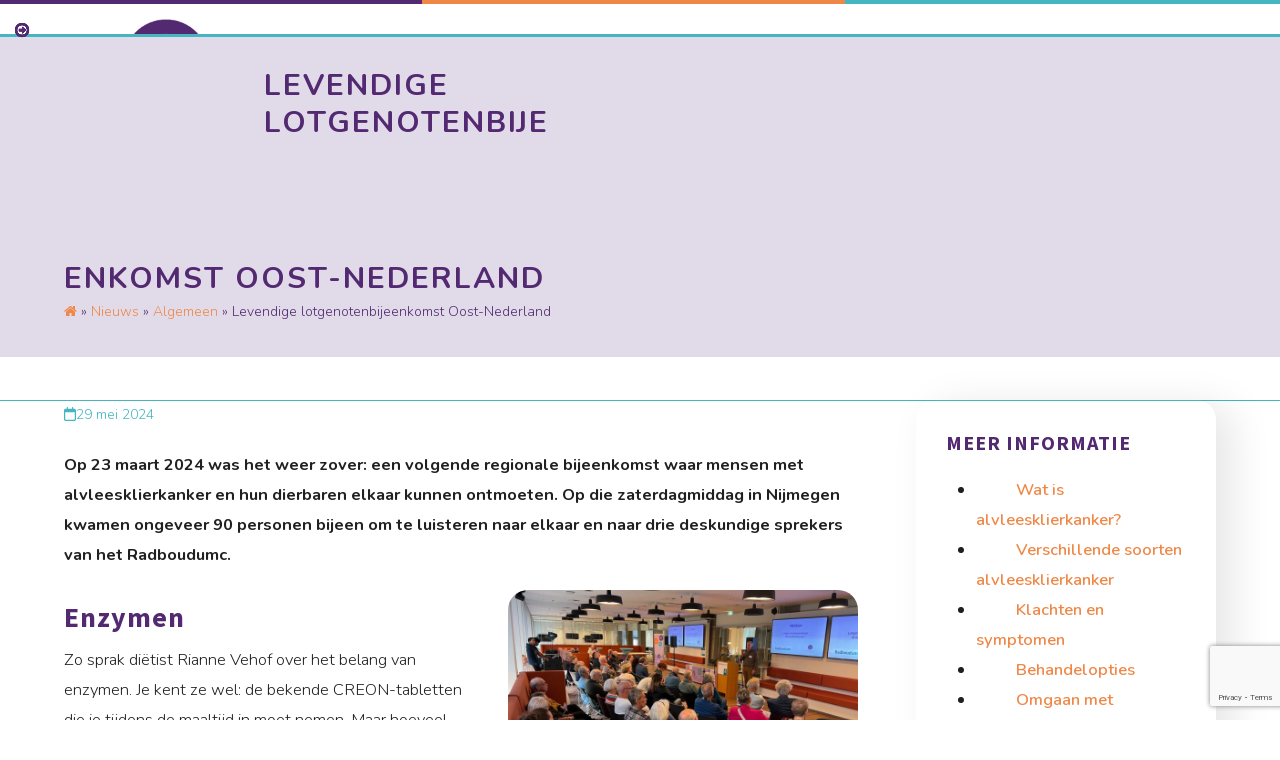

--- FILE ---
content_type: text/html; charset=UTF-8
request_url: https://livingwithhope.nl/algemeen/levendige-lotgenotenbijeenkomst-oost-nederland/
body_size: 17556
content:
<!DOCTYPE html>
<html lang="nl-NL" class="wpex-classic-style">
<head>
<meta charset="UTF-8">
<link rel="profile" href="http://gmpg.org/xfn/11">
<title>Levendige lotgenotenbijeenkomst Oost-Nederland | Living With Hope</title>
<meta name='robots' content='max-image-preview:large' />
	<style>img:is([sizes="auto" i], [sizes^="auto," i]) { contain-intrinsic-size: 3000px 1500px }</style>
	<meta name="viewport" content="width=device-width, initial-scale=1">
<link rel='dns-prefetch' href='//www.google.com' />
<link rel="alternate" type="application/rss+xml" title="Living With Hope &raquo; feed" href="https://livingwithhope.nl/feed/" />
<link rel="alternate" type="application/rss+xml" title="Living With Hope &raquo; reacties feed" href="https://livingwithhope.nl/comments/feed/" />
<link rel="alternate" type="application/rss+xml" title="Living With Hope &raquo; Levendige lotgenotenbijeenkomst Oost-Nederland reacties feed" href="https://livingwithhope.nl/algemeen/levendige-lotgenotenbijeenkomst-oost-nederland/feed/" />
<link rel='stylesheet' id='js_composer_front-css' href='https://livingwithhope.nl/wp-content/plugins/js_composer/assets/css/js_composer.min.css?ver=8.7' media='all' />
<link rel='stylesheet' id='ticons-css' href='https://livingwithhope.nl/wp-content/plugins/total-deprecated-font-icons/assets/css/ticons.min.css?ver=5.19' media='all' />
<link rel='stylesheet' id='parent-style-css' href='https://livingwithhope.nl/wp-content/themes/Total/style.css?ver=6.4.1' media='all' />
<link rel='stylesheet' id='wpex-style-css' href='https://livingwithhope.nl/wp-content/themes/total-child-theme/style.css?ver=6.4.1' media='all' />
<link rel='stylesheet' id='wpex-mobile-menu-breakpoint-max-css' href='https://livingwithhope.nl/wp-content/themes/Total/assets/css/frontend/breakpoints/max.min.css?ver=6.4.1' media='only screen and (max-width:959px)' />
<link rel='stylesheet' id='wpex-mobile-menu-breakpoint-min-css' href='https://livingwithhope.nl/wp-content/themes/Total/assets/css/frontend/breakpoints/min.min.css?ver=6.4.1' media='only screen and (min-width:960px)' />
<link rel='stylesheet' id='vcex-shortcodes-css' href='https://livingwithhope.nl/wp-content/themes/Total/assets/css/frontend/vcex-shortcodes.min.css?ver=6.4.1' media='all' />
<link rel='stylesheet' id='wpex-wpbakery-css' href='https://livingwithhope.nl/wp-content/themes/Total/assets/css/frontend/wpbakery.min.css?ver=6.4.1' media='all' />
<script id="wpex-core-js-extra">
var wpex_theme_params = {"selectArrowIcon":"<span class=\"wpex-select-arrow__icon wpex-icon--sm wpex-flex wpex-icon\" aria-hidden=\"true\"><svg viewBox=\"0 0 24 24\" xmlns=\"http:\/\/www.w3.org\/2000\/svg\"><rect fill=\"none\" height=\"24\" width=\"24\"\/><g transform=\"matrix(0, -1, 1, 0, -0.115, 23.885)\"><polygon points=\"17.77,3.77 16,2 6,12 16,22 17.77,20.23 9.54,12\"\/><\/g><\/svg><\/span>","customSelects":".widget_categories form,.widget_archive select,.vcex-form-shortcode select","scrollToHash":"1","localScrollFindLinks":"1","localScrollHighlight":"1","localScrollUpdateHash":"1","scrollToHashTimeout":"500","localScrollTargets":"li.local-scroll a, a.local-scroll, .local-scroll-link, .local-scroll-link > a,.sidr-class-local-scroll-link,li.sidr-class-local-scroll > span > a,li.sidr-class-local-scroll > a","scrollToBehavior":"smooth"};
</script>
<script src="https://livingwithhope.nl/wp-content/themes/Total/assets/js/frontend/core.min.js?ver=6.4.1" id="wpex-core-js" defer data-wp-strategy="defer"></script>
<script id="wpex-inline-js-after">
!function(){const e=document.querySelector("html"),t=()=>{const t=window.innerWidth-document.documentElement.clientWidth;t&&e.style.setProperty("--wpex-scrollbar-width",`${t}px`)};t(),window.addEventListener("resize",(()=>{t()}))}();
</script>
<script id="wpex-sticky-main-nav-js-extra">
var wpex_sticky_main_nav_params = {"breakpoint":"959"};
</script>
<script src="https://livingwithhope.nl/wp-content/themes/Total/assets/js/frontend/sticky/main-nav.min.js?ver=6.4.1" id="wpex-sticky-main-nav-js" defer data-wp-strategy="defer"></script>
<script id="wpex-mobile-menu-sidr-js-extra">
var wpex_mobile_menu_sidr_params = {"breakpoint":"959","i18n":{"openSubmenu":"Open submenu of %s","closeSubmenu":"Close submenu of %s"},"openSubmenuIcon":"<span class=\"wpex-open-submenu__icon wpex-transition-transform wpex-duration-300 wpex-icon\" aria-hidden=\"true\"><svg xmlns=\"http:\/\/www.w3.org\/2000\/svg\" viewBox=\"0 0 448 512\"><path d=\"M201.4 342.6c12.5 12.5 32.8 12.5 45.3 0l160-160c12.5-12.5 12.5-32.8 0-45.3s-32.8-12.5-45.3 0L224 274.7 86.6 137.4c-12.5-12.5-32.8-12.5-45.3 0s-12.5 32.8 0 45.3l160 160z\"\/><\/svg><\/span>","source":"#site-navigation, #mobile-menu-search","side":"right","dark_surface":"1","displace":"","aria_label":"Mobile menu","aria_label_close":"Close mobile menu","class":"has-background","speed":"300"};
</script>
<script src="https://livingwithhope.nl/wp-content/themes/Total/assets/js/frontend/mobile-menu/sidr.min.js?ver=6.4.1" id="wpex-mobile-menu-sidr-js" defer data-wp-strategy="defer"></script>
<script></script><link rel="https://api.w.org/" href="https://livingwithhope.nl/wp-json/" /><link rel="alternate" title="JSON" type="application/json" href="https://livingwithhope.nl/wp-json/wp/v2/posts/6414" /><link rel="EditURI" type="application/rsd+xml" title="RSD" href="https://livingwithhope.nl/xmlrpc.php?rsd" />
<meta name="generator" content="WordPress 6.8.3" />
<link rel='shortlink' href='https://livingwithhope.nl/?p=6414' />
<link rel="alternate" title="oEmbed (JSON)" type="application/json+oembed" href="https://livingwithhope.nl/wp-json/oembed/1.0/embed?url=https%3A%2F%2Flivingwithhope.nl%2Falgemeen%2Flevendige-lotgenotenbijeenkomst-oost-nederland%2F" />
<link rel="alternate" title="oEmbed (XML)" type="text/xml+oembed" href="https://livingwithhope.nl/wp-json/oembed/1.0/embed?url=https%3A%2F%2Flivingwithhope.nl%2Falgemeen%2Flevendige-lotgenotenbijeenkomst-oost-nederland%2F&#038;format=xml" />
<link rel="icon" href="https://livingwithhope.nl/wp-content/uploads/2020/04/favicon-living-with-hope.png" sizes="32x32"><link rel="shortcut icon" href="https://livingwithhope.nl/wp-content/uploads/2020/04/favicon-living-with-hope.png"><link rel="apple-touch-icon" href="https://livingwithhope.nl/wp-content/uploads/2020/04/favicon-living-with-hope.png" sizes="57x57" ><link rel="apple-touch-icon" href="https://livingwithhope.nl/wp-content/uploads/2020/04/favicon-living-with-hope.png" sizes="76x76" ><link rel="apple-touch-icon" href="https://livingwithhope.nl/wp-content/uploads/2020/04/favicon-living-with-hope.png" sizes="120x120"><link rel="apple-touch-icon" href="https://livingwithhope.nl/wp-content/uploads/2020/04/favicon-living-with-hope.png" sizes="114x114"><!-- SEO meta tags powered by SmartCrawl https://wpmudev.com/project/smartcrawl-wordpress-seo/ -->
<link rel="canonical" href="https://livingwithhope.nl/algemeen/levendige-lotgenotenbijeenkomst-oost-nederland/" />
<meta name="description" content="Op 23 maart 2024 was het weer zover: een volgende regionale bijeenkomst waar mensen met alvleesklierkanker en hun dierbaren elkaar kunnen ontmoeten. Op die  ..." />
<script type="application/ld+json">{"@context":"https:\/\/schema.org","@graph":[{"@type":"Organization","@id":"https:\/\/livingwithhope.nl\/#schema-publishing-organization","url":"https:\/\/livingwithhope.nl","name":"Living With Hope"},{"@type":"WebSite","@id":"https:\/\/livingwithhope.nl\/#schema-website","url":"https:\/\/livingwithhope.nl","name":"MEO demowebsite","encoding":"UTF-8","potentialAction":{"@type":"SearchAction","target":"https:\/\/livingwithhope.nl\/search\/{search_term_string}\/","query-input":"required name=search_term_string"}},{"@type":"BreadcrumbList","@id":"https:\/\/livingwithhope.nl\/algemeen\/levendige-lotgenotenbijeenkomst-oost-nederland?page&name=levendige-lotgenotenbijeenkomst-oost-nederland&category_name=algemeen\/#breadcrumb","itemListElement":[{"@type":"ListItem","position":1,"name":"Home","item":"https:\/\/livingwithhope.nl"},{"@type":"ListItem","position":2,"name":"Nieuws","item":"https:\/\/livingwithhope.nl\/nieuws\/"},{"@type":"ListItem","position":3,"name":"Algemeen","item":"https:\/\/livingwithhope.nl\/category\/algemeen\/"},{"@type":"ListItem","position":4,"name":"Levendige lotgenotenbijeenkomst Oost-Nederland"}]},{"@type":"Person","@id":"https:\/\/livingwithhope.nl\/author\/jolandacolorfulyou-nl\/#schema-author","name":"jolanda@colorfulyou.nl","url":"https:\/\/livingwithhope.nl\/author\/jolandacolorfulyou-nl\/"},{"@type":"WebPage","@id":"https:\/\/livingwithhope.nl\/algemeen\/levendige-lotgenotenbijeenkomst-oost-nederland\/#schema-webpage","isPartOf":{"@id":"https:\/\/livingwithhope.nl\/#schema-website"},"publisher":{"@id":"https:\/\/livingwithhope.nl\/#schema-publishing-organization"},"url":"https:\/\/livingwithhope.nl\/algemeen\/levendige-lotgenotenbijeenkomst-oost-nederland\/"},{"@type":"Article","mainEntityOfPage":{"@id":"https:\/\/livingwithhope.nl\/algemeen\/levendige-lotgenotenbijeenkomst-oost-nederland\/#schema-webpage"},"author":{"@id":"https:\/\/livingwithhope.nl\/author\/jolandacolorfulyou-nl\/#schema-author"},"publisher":{"@id":"https:\/\/livingwithhope.nl\/#schema-publishing-organization"},"dateModified":"2024-05-29T09:24:57","datePublished":"2024-05-29T09:24:57","headline":"Levendige lotgenotenbijeenkomst Oost-Nederland | Living With Hope","description":"Op 23 maart 2024 was het weer zover: een volgende regionale bijeenkomst waar mensen met alvleesklierkanker en hun dierbaren elkaar kunnen ontmoeten. Op die  ...","name":"Levendige lotgenotenbijeenkomst Oost-Nederland","image":{"@type":"ImageObject","@id":"https:\/\/livingwithhope.nl\/algemeen\/levendige-lotgenotenbijeenkomst-oost-nederland\/#schema-article-image","url":"https:\/\/livingwithhope.nl\/wp-content\/uploads\/2024\/04\/2024_04_10-Lotgenotenbijeenkomst-Nijmegen.jpg","height":900,"width":1600},"thumbnailUrl":"https:\/\/livingwithhope.nl\/wp-content\/uploads\/2024\/04\/2024_04_10-Lotgenotenbijeenkomst-Nijmegen.jpg"}]}</script>
<!-- /SEO -->
<!-- Google Tag Manager -->
<script>(function(w,d,s,l,i){w[l]=w[l]||[];w[l].push({'gtm.start':
new Date().getTime(),event:'gtm.js'});var f=d.getElementsByTagName(s)[0],
j=d.createElement(s),dl=l!='dataLayer'?'&l='+l:'';j.async=true;j.src=
'https://www.googletagmanager.com/gtm.js?id='+i+dl;f.parentNode.insertBefore(j,f);
})(window,document,'script','dataLayer','GTM-NPHHW9HN');</script>
<!-- End Google Tag Manager -->
<meta name="google-site-verification" content="FKg8EcqsKNiwGXu39MFqjf6G8o8aw_m78D8RTlq4kDc" /><noscript><style>body:not(.content-full-screen) .wpex-vc-row-stretched[data-vc-full-width-init="false"]{visibility:visible;}</style></noscript>		<style id="wp-custom-css">
			/* --- STANDARD --- */.single-event .meta-author{display:none;}#staff-single-related img{border-radius:10px !important;max-height:150px;object-fit:cover;max-width:200px;}#staff-single-related{margin-top:40px;}body:before{content:"";width:100%;height:4px;display:block;background:linear-gradient(to right,#532971 33%,#ef8746 33% 66%,#44b6bf 66%);}body:after{content:"";width:100%;height:4px;display:block;background:linear-gradient(to right,#532971 33%,#ef8746 33% 66%,#44b6bf 66%);}h2,h3{font-family:"Source Sans Pro" !important;color:#532971 !important;}h2{font-weight:700 !important;}h3{font-weight:600 !important;}.bronvermelding{font-size:12px;}img.size-full{border-radius:20px;}.alignright{margin:0 0 20px 40px}/* --- SEARCH --- */.search #blog-entries article{width:100%;}.search #blog-entries article .blog-entry-inner{padding:30px 40px 0 40px;}/* --- HEADER --- */.main-navigation{float:left;}.header-aside-content.clr{float:left;margin-right:30px;}#header-two-search{margin-top:0;}#header-aside{margin-top:45px;display:flex;flex-wrap:wrap;align-items:center;}.header-aside-link{margin-right:15px;font-weight:600;font-size:18px;line-height:44px;}form.header-two-searchform{border-radius:30px;overflow:hidden;box-shadow:3px 3px 20px rgba(0,0,0,.1);padding:5px 20px;}input#header-two-search-input{border:none;}button#header-two-search-submit{background:transparent!important;color:#ef8746;}.sidr-class-mobile-menu-searchform{border-radius:30px;overflow:hidden;box-shadow:3px 3px 20px rgba(0,0,0,.1);background:#fff;margin:0 15px;}#header-two-search input{background-color:white;}/* ---- NAVIGATION ---- */#site-navigation-wrap{border:none!important;}#site-navigation.container{width:100%;}@media only screen and (max-width:1331px){#site-navigation .dropdown-menu >.menu-item >a{line-height:30px;}}#site-navigation .sub-menu >li >.sub-menu{margin-top:-3px;}#site-navigation .menu-doneren a{background:#ef8746;text-transform:uppercase;letter-spacing:1px;}#site-navigation .menu-doneren a:hover{background:#44b6bf;color:#fff!important;}#site-navigation .menu-doneren.current-menu-item >a{color:#fff!important;}#site-navigation .menu-doneren .link-inner .ticon{margin-right:0;margin-left:5px;}/* --- BLOG --- */.blog-entry-inner.clr{border-radius:20px;overflow:hidden;border:none!important;box-shadow:16px 6px 40px rgba(0,0,0,.1);}.blog-entry-excerpt p:last-child{margin:0;display:-webkit-box;-webkit-box-orient:vertical;-webkit-line-clamp:3;overflow:hidden;}body:not(.blog) .blog-entry-inner.clr{height:auto !important;}.single-blog-content img{border-radius:20px;}.archive.category .blog-entry .blog-entry-title{font-size:1.231em;height:30px;overflow:hidden;text-overflow:ellipsis;white-space:nowrap;}/* --- PERSONEEL --- */.archive .staff-entry-media-img{width:220px;height:220px;object-fit:cover;border-radius:10px;}/* --- FAQ TABS --- */.wpb-js-composer .vc_tta-color-orange.vc_tta-style-outline .vc_tta-panel .vc_tta-panel-title>a{color:#ef8746!important;}.wpb-js-composer .vc_tta-color-orange.vc_tta-style-outline .vc_tta-controls-icon::after,.wpb-js-composer .vc_tta-color-orange.vc_tta-style-outline .vc_tta-controls-icon::before{border-color:#ef8746!important;}.wpb-js-composer .vc_tta-color-orange.vc_tta-style-outline .vc_tta-panel .vc_tta-panel-heading{border-color:#e1dbe9!important;background-color:#f7f7f7!important}/* active */.wpb-js-composer .vc_tta-color-orange.vc_tta-style-outline .vc_tta-panel.vc_active .vc_tta-panel-title>a{color:#ffffff!important;}.wpb-js-composer .vc_tta-color-orange.vc_tta-style-outline .vc_tta-panel.vc_active .vc_tta-panel-heading{border-color:#e1dbe9!important;background-color:#ef8746!important;}.wpb-js-composer .vc_tta-color-orange.vc_tta-style-outline .vc_tta-panel .vc_tta-panel-body,.wpb-js-composer .vc_tta-color-orange.vc_tta-style-outline .vc_tta-panel .vc_tta-panel-body::after,.wpb-js-composer .vc_tta-color-orange.vc_tta-style-outline .vc_tta-panel .vc_tta-panel-body::before{border-color:#e1dbe9!important;}.wpb-js-composer .vc_tta-color-orange.vc_tta-style-outline .vc_active .vc_tta-panel-heading .vc_tta-controls-icon::after,.wpb-js-composer .vc_tta-color-orange.vc_tta-style-outline .vc_active .vc_tta-panel-heading .vc_tta-controls-icon::before{border-color:#fff!important;}/* hover */.wpb-js-composer .vc_tta-color-orange.vc_tta-style-outline .vc_tta-panel .vc_tta-panel-heading:focus,.wpb-js-composer .vc_tta-color-orange.vc_tta-style-outline .vc_tta-panel .vc_tta-panel-heading:hover{background-color:#ef8746!important;}.wpb-js-composer .vc_tta-color-orange.vc_tta-style-outline .vc_tta-panel-heading:focus .vc_tta-controls-icon::after,.wpb-js-composer .vc_tta-color-orange.vc_tta-style-outline .vc_tta-panel-heading:focus .vc_tta-controls-icon::before,.wpb-js-composer .vc_tta-color-orange.vc_tta-style-outline .vc_tta-panel-heading:hover .vc_tta-controls-icon::after,.wpb-js-composer .vc_tta-color-orange.vc_tta-style-outline .vc_tta-panel-heading:hover .vc_tta-controls-icon::before{border-color:#fff!important;}.wpb-js-composer .vc_tta-color-orange.vc_tta-style-outline .vc_tta-panel-heading:hover .vc_tta-panel-title>a{color:#fff!important;}/* --- SIDEBAR --- */.sidebar-box{margin-bottom:60px;padding:30px;box-shadow:16px 6px 40px rgba(0,0,0,.1);border-radius:20px;}#sidebar .widget_nav_menu a{border:none!important;font-weight:600;border-radius:30px!important;padding:10px 20px 10px 40px;color:#ef8746;}#sidebar .widget_nav_menu a:before{content:"\f18e";display:inline-block;font:normal normal normal 14px/1 ticons;font-size:inherit;text-rendering:auto;-webkit-font-smoothing:antialiased;-moz-osx-font-smoothing:grayscale;color:#532971;margin-right:10px;position:absolute;left:15px;top:18px;}#sidebar .widget_nav_menu .current-menu-item >a:before{color:#52296E;}#sidebar .widget_nav_menu h2 a:first-of-type{color:#532971;padding:0;}#sidebar .widget_nav_menu h2 a:first-of-type:hover{color:#ef8746;background:#fff;}#sidebar .widget_nav_menu h2 a:first-of-type:before{content:"";display:inline-block;font:normal normal normal 14px/1 ticons;font-size:inherit;text-rendering:auto;-webkit-font-smoothing:antialiased;-moz-osx-font-smoothing:grayscale;color:#532971;margin-right:10px;position:absolute;left:15px;top:18px;}#sidebar .widget_nav_menu li.current-menu-item a{background:#e2dbea;color:#532970;}#sidebar ul.sub-menu a{background:none !important;color:#ef8746 !important;margin-left:20px;padding-left:40px !important;}#sidebar ul.sub-menu a:hover{background-color:#f9f9f9 !important;text-decoration:none !important;color:#532971 !important;}#sidebar ul.sub-menu a:before{content:"\f18e" !important;display:inline-block !important;font:normal normal normal 14px/1 ticons;font-size:inherit !important;text-rendering:auto !important;-webkit-font-smoothing:antialiased!important;-moz-osx-font-smoothing:grayscale !important;color:#532971 !important;margin-right:10px !important;position:absolute !important;left:15px !important;top:18px !important;}#sidebar ul.sub-menu .current-menu-item a{background:#e2dbea !important;color:#532970 !important;}#custom_html-2,.widget_custom_html,#text-3{padding:0;}#text-3 p:first-child{padding:0 !important;}#custom_html-2 img,.widget_custom_html img,#text-3 img{border-radius:20px 20px 0 0;}#custom_html-2 p,.widget_custom_html p,#text-3 p{padding:10px 30px 20px 30px;margin:0;}#custom_html-2 a.theme-button{color:#ef8746 !important;border-radius:30px !important;margin:0 30px 30px 30px;background:#fff !important;border:2px solid #EF8746}#sidebar .custom-html-widget a{color:#fff !important;margin:0 30px 30px 30px !important;background:#EF8746 !important;border:0 !important;}#text-3 a{color:#fff !important;margin:0 30px 30px 0px !important;background:#EF8746 !important;border:0 !important;}#sidebar .custom-html-widget a:hover,#text-3 a:hover{background:#532971 !important;}#custom_html-2 a.theme-button:hover{background:#532971 !important;border-color:#532971 !important;color:#fff !important;}/* --- CALLOUT --- */#footer-callout{background-color:white;box-shadow:16px 6px 40px rgba(0,0,0,.1);border-radius:20px;}#footer-callout-wrap{background-color:white !important;padding:70px 0;}.callout-left img{margin:15px;max-width:130%;border-radius:50%;}#footer-callout-left{width:55%;}#footer-callout-right{padding-right:30px;}.callout-right{padding-left:120px;}.callout-right h2{text-transform:uppercase;font-weight:600;color:#532971;font-size:32px;letter-spacing:1px;margin-top:50px;}@media only screen and (min-width:768px){.wpex-md-w-25{width:27%;min-width:300px;}}/* --- FOOTER --- */#footer{position:relative;z-index:1;margin-top:150px}#footer::before{content:'';height:100px;width:100%;position:absolute;top:0px;left:0;box-shadow:0px 0px 0px 80px #e1dbe9;border-top-left-radius:50%;border-top-right-radius:50%;z-index:-1;}#menu-footer-menu-widget li{padding:inherit;border:none;font-weight:600;padding-bottom:5px;}#menu-footer-menu-widget li:before{content:"\f18e";display:inline-block;font:normal normal normal 14px/1 ticons;font-size:inherit;text-rendering:auto;-webkit-font-smoothing:antialiased;-moz-osx-font-smoothing:grayscale;color:#532971;margin-right:10px;}#footer .wpex-fa-social-widget.textleft ul li{margin-right:10px;}#footer-bottom-inner{border-top:1px solid rgba(0,0,0,0.25);}#footer a.wpex-social-btn{background-color:white;color:#ef8746;}#footer a.wpex-social-btn .ticon{transform:translateY(2px);}/* --- FOOTER BOTTOM MENU --- */#footer-bottom-menu{display:none;box-shadow:0 0 15px rgba(0,0,0,.2)}#footer-bottom-menu{position:fixed;bottom:0;left:0;width:100%;background:rgba(255,255,255,0.9);padding-top:0!important;z-index:9909}#footer-bottom-menu ul li{float:left!important;display:inline-block;height:auto;line-height:inherit;margin:0;width:33.33%}#footer-bottom-menu ul li .ticon{display:block;margin-right:0;margin-bottom:5px;font-size:1.5em}#footer-bottom-menu ul li a{padding:20px 0 10px;display:block;font-weight:700;text-transform:uppercase;letter-spacing:1px;}/* footer-bottom menu kleur */#footer-bottom a{color:#888;}.footer-menu-doneer a{color:#fff!important;}/* footer-bottom achtergrond kleur */#footer-bottom-menu ul li.current-menu-item{background:rgba(255,255,255,0.9);}.footer-menu-doneer{background:#532971;}/* --- mobiel menu --- */ul.sidr-class-sub-menu{background:#eee;}ul.sidr-class-sub-menu .sidr-class-sub-menu{background:#fff;}/* --- menu fix --- */@media (min-width:960px) and (max-width:1311px){#site-navigation.container{max-width:95%!important;}#site-navigation a{padding:10px;}}@media (min-width:960px) and (max-width:1123px){#site-navigation a{font-size:13px;}}/* --- FORMS --- */.gform_wrapper div.validation_error{background:#e2dbea !important;color:#532970 !important;border-top:4px solid #ef8746 !important;}.gform_wrapper li.gfield_error input:not([type=radio]):not([type=checkbox]):not([type=submit]):not([type=button]):not([type=image]):not([type=file]),.gform_wrapper li.gfield_error textarea{border:1px solid #ef8746 !important;}.gform_wrapper li.gfield_error input[type=email],.gform_wrapper li.gfield_error input[type=number],.gform_wrapper li.gfield_error input[type=password],.gform_wrapper li.gfield_error input[type=tel],.gform_wrapper li.gfield_error input[type=text],.gform_wrapper li.gfield_error input[type=url],.gform_wrapper li.gfield_error textarea{border-color:#ef8746 !important;}.gform_wrapper .validation_message{color:#ef8746 !important;}.gform_confirmation_message{background:#e1dbe9 !important;color:#202020 !important;border-top:4px solid #532970 !important;}/* landscape tablet and normal monitor (>= 960px < 1440px) */@media screen and (min-width:60em) and (max-width:89.9999em){}/* landscape phone and portrait tablet (>= 480px < 960px) */@media screen and (min-width:30em) and (max-width:59.9999em){#content .vcex-navbar a{width:48% !important;}.callout-left img{display:none;}.callout-right.vc_col-sm-9{width:100% !important;}.callout-right h2{margin-top:0px;}#footer-callout .theme-button{margin-left:0px;}}/* portrait phone (< 480px) */@media screen and (max-width:29.9999em){#content .vcex-navbar a{width:100%;}#footer-bottom-menu{display:block;}#footer-bottom{padding-bottom:110px;}#footer-bottom-menu ul li{width:33.3%;margin:0 !important;}.callout-left img{display:none;}#footer-callout .theme-button{margin-left:0px;}.callout-right h2{margin-top:0px;}}@media (max-width:959px){#footer-callout{display:block;}#footer-callout-left,#footer-callout-right{width:100%;}.callout-left.vc_col-sm-3,.callout-right.vc_col-sm-9{width:50%;}.callout-right{padding-left:15px;}#footer-callout-right{margin-top:30px;}.callout-left img{display:none;}}@media (max-width:767px){#footer-callout{padding:30px 20px;}.callout-left.vc_col-sm-3,.callout-right.vc_col-sm-9{width:100%;}.callout-left img{display:none;}ul#menu-sidebar-algemeen a{padding-left:0 !important;}}		</style>
		<noscript><style> .wpb_animate_when_almost_visible { opacity: 1; }</style></noscript><style data-type="wpex-css" id="wpex-css">/*TYPOGRAPHY*/:root{--wpex-body-font-family:Nunito;--wpex-body-font-weight:300;--wpex-body-font-size:16.5px;--wpex-body-color:#202020;--wpex-body-line-height:30px;--wpex-body-letter-spacing:0px;}:root{--wpex-btn-font-weight:700;--wpex-btn-letter-spacing:1px;--wpex-btn-text-transform:uppercase;}.main-navigation-ul .link-inner{font-weight:600;}.main-navigation-ul .sub-menu .link-inner{font-weight:400;}.wpex-mobile-menu,#sidr-main{font-weight:600;font-size:16px;}.page-header .page-header-title{font-weight:700;font-size:30px;letter-spacing:2px;text-transform:uppercase;}.blog-entry .meta{color:#44b6bf;}.single-post .meta{color:#44b6bf;}.sidebar-box .widget-title{font-weight:600;font-size:20px;letter-spacing:1px;text-transform:uppercase;}h1,.wpex-h1{font-family:'Source Sans Pro',sans-serif;}h2,.wpex-h2{font-family:'Source Sans Pro',sans-serif;font-weight:700;font-size:28px;color:#532971;letter-spacing:1px;margin:30px 0px 10px 0px;}h3,.wpex-h3{font-family:'Source Sans Pro',sans-serif;font-weight:600;font-size:24px;color:#532971;letter-spacing:1px;margin:10px 0px 10px 0px;}h4,.wpex-h4{font-family:'Source Sans Pro',sans-serif;font-weight:600;font-size:18px;color:#532971;letter-spacing:1px;margin:10px 0px 10px 0px;}.footer-widget .widget-title{font-weight:700;font-size:20px;letter-spacing:1px;text-transform:uppercase;}@media(max-width:1024px){.page-header .page-header-title{font-size:30px;}}@media(max-width:959px){.page-header .page-header-title{font-size:30px;}h2,.wpex-h2{font-size:26px;}h3,.wpex-h3{font-size:22px;}}@media(max-width:767px){.page-header .page-header-title{font-size:20px;}}@media(max-width:479px){.page-header .page-header-title{font-size:20px;}h2,.wpex-h2{font-size:24px;}h3,.wpex-h3{font-size:20px;}}/*CUSTOMIZER STYLING*/:root{--wpex-accent:#532971;--wpex-accent-alt:#532971;--wpex-border-main:#44b6bf;--wpex-link-color:#ef8746;--wpex-hover-heading-link-color:#ef8746;--wpex-hover-link-color:#532971;--wpex-btn-padding:10px 30px;--wpex-btn-border-radius:30px;--wpex-btn-bg:#ef8746;--wpex-hover-btn-bg:#532971;--wpex-input-padding:10px 20px!important;--wpex-input-border-radius:15px;--wpex-input-color:#202020;--wpex-focus-input-color:#202020;--wpex-input-bg:#f9f9f9;--wpex-focus-input-bg:#f9f9f9;--wpex-input-border-width:1px;--wpex-focus-input-bg:#e1dbe9;--wpex-focus-input-border-color:#532971;--wpex-site-header-shrink-start-height:120px;--wpex-dropmenu-colored-top-border-color:#ef8746;--wpex-vc-column-inner-margin-bottom:40px;}.page-header.wpex-supports-mods{padding-block-start:30px;padding-block-end:30px;background-color:#e1dbe9;border-top-color:#44b6bf;border-bottom-color:#ffffff;border-top-width:3px;border-bottom-width:3px;}.page-header{margin-block-end:#44b6bf;}.page-header.wpex-supports-mods .page-header-title{color:#532971;}.site-breadcrumbs{color:#532971;}.site-breadcrumbs .sep{color:#532971;}.site-breadcrumbs a{color:#ef8746;}.site-breadcrumbs a:hover{color:#532971;}:root,.site-boxed.wpex-responsive #wrap{--wpex-container-width:1280px;}.header-padding{padding-block-start:15px;padding-block-end:15px;}#site-navigation-wrap{--wpex-main-nav-bg:#532971;--wpex-main-nav-border-color:#532971;--wpex-main-nav-link-color:#ffffff;--wpex-hover-main-nav-link-color:#ffffff;--wpex-active-main-nav-link-color:#ffffff;--wpex-hover-main-nav-link-color:#ef8746;--wpex-active-main-nav-link-color:#ef8746;}#sidr-main,.sidr-class-dropdown-menu ul{background-color:#e1dbe9;}#sidr-main{color:#532971;--wpex-link-color:#532971;--wpex-text-2:#532971;--wpex-hover-link-color:#ef8746;}#sidebar{--wpex-link-color:#ef8746;--wpex-hover-link-color:#ef8746;--wpex-widget-link-color:#ef8746;--wpex-hover-link-color:#532971;--wpex-hover-widget-link-color:#532971;}#sidebar .widget-title{color:#532971;}#footer-callout-wrap{border-top-width:0px;border-bottom-width:0px;}#footer-callout .theme-button{border-radius:60px;}#footer{--wpex-surface-1:#e1dbe9;background-color:#e1dbe9;color:#202020;--wpex-heading-color:#202020;--wpex-text-2:#202020;--wpex-text-3:#202020;--wpex-text-4:#202020;--wpex-link-color:#ef8746;--wpex-hover-link-color:#ef8746;--wpex-hover-link-color:#532971;}.footer-widget .widget-title{color:#532971;}#footer-bottom{padding:10px 0;background-color:#e1dbe9;color:#202020;--wpex-text-2:#202020;--wpex-text-3:#202020;--wpex-text-4:#202020;--wpex-link-color:#202020;--wpex-hover-link-color:#202020;--wpex-hover-link-color:#ef8746;}@media only screen and (min-width:960px){#site-logo .logo-img{max-width:200px;}}@media only screen and (max-width:767px){#site-logo .logo-img{max-width:100px;}}@media only screen and (min-width:768px) and (max-width:959px){#site-logo .logo-img{max-width:150px;}}</style></head>

<body class="wp-singular post-template-default single single-post postid-6414 single-format-standard wp-custom-logo wp-embed-responsive wp-theme-Total wp-child-theme-total-child-theme wpex-theme wpex-responsive full-width-main-layout no-composer wpex-live-site site-full-width content-right-sidebar has-sidebar post-in-category-algemeen sidebar-widget-icons hasnt-overlay-header wpex-has-fixed-footer has-mobile-menu wpex-mobile-toggle-menu-icon_buttons wpex-no-js wpb-js-composer js-comp-ver-8.7 vc_responsive">

	
<a href="#content" class="skip-to-content">Skip to content</a>
<!-- Google Tag Manager (noscript) -->
<noscript><iframe src="https://www.googletagmanager.com/ns.html?id=GTM-NPHHW9HN"
height="0" width="0" style="display:none;visibility:hidden"></iframe></noscript>
<!-- End Google Tag Manager (noscript) -->
	
	<span data-ls_id="#site_top" tabindex="-1"></span>
	<div id="outer-wrap" class="wpex-overflow-clip">
		
		
		
		<div id="wrap" class="wpex-clr">

				<header id="site-header" class="header-two wpex-dropdown-style-minimal-sq wpex-dropdowns-shadow-one dyn-styles wpex-print-hidden wpex-relative wpex-clr">
				<div id="site-header-inner" class="header-two-inner header-padding container wpex-relative wpex-h-100 wpex-py-30 wpex-clr">
<div id="site-logo" class="site-branding header-two-logo logo-padding wpex-flex wpex-items-center wpex-float-left">
	<div id="site-logo-inner" ><a id="site-logo-link" href="https://livingwithhope.nl/" rel="home" class="main-logo"><img src="https://livingwithhope.nl/wp-content/uploads/2020/05/logo-living-with-hope.png" alt="Living With Hope" class="logo-img wpex-h-auto wpex-max-w-100 wpex-align-middle" width="596" height="420" data-no-retina data-skip-lazy fetchpriority="high"></a></div>

</div>
<div class="header-aside-mobile-spacer wpex-pt-20 wpex-clear wpex-min-hidden hide-at-mm-breakpoint"></div>
	<aside id="header-aside" class="header-two-aside wpex-min-float-right wpex-min-text-right wpex-text-md hide-at-mm-breakpoint">
		<div class="header-aside-content wpex-clr"><a href="/" class="header-aside-link">Home</a>
<a href="/nieuws" class="header-aside-link">Nieuws</a>
<a href="/over-ons" class="header-aside-link">Over ons</a>
<a href="/contact" class="header-aside-link">Contact</a></div>
					<div id="header-two-search" class="wpex-float-left wpex-min-float-right wpex-mt-10">
				<form method="get" class="header-two-searchform wpex-flex" action="https://livingwithhope.nl/">
					<label for="header-two-search-input" class="screen-reader-text">zoeken</label>
					<input type="search" id="header-two-search-input" class="wpex-rounded-0" name="s" placeholder="zoeken" required>
															<button type="submit" id="header-two-search-submit" class="theme-button wpex-rounded-0" aria-label="Zoeken"><span class="wpex-icon" aria-hidden="true"><svg xmlns="http://www.w3.org/2000/svg" viewBox="0 0 512 512"><path d="M416 208c0 45.9-14.9 88.3-40 122.7L502.6 457.4c12.5 12.5 12.5 32.8 0 45.3s-32.8 12.5-45.3 0L330.7 376c-34.4 25.2-76.8 40-122.7 40C93.1 416 0 322.9 0 208S93.1 0 208 0S416 93.1 416 208zM208 352a144 144 0 1 0 0-288 144 144 0 1 0 0 288z"/></svg></span><span class="wpex-hidden wpex-ml-10">Zoeken</span></button>
				</form>
			</div>
			</aside>


<div id="mobile-menu" class="wpex-mobile-menu-toggle show-at-mm-breakpoint wpex-flex wpex-items-center wpex-absolute wpex-top-50 -wpex-translate-y-50 wpex-right-0">
	<div class="wpex-inline-flex wpex-items-center"><a href="#" class="mobile-menu-toggle" role="button" aria-expanded="false"><span class="mobile-menu-toggle__icon wpex-flex"><span class="wpex-hamburger-icon wpex-hamburger-icon--inactive wpex-hamburger-icon--animate" aria-hidden="true"><span></span></span></span><span class="screen-reader-text" data-open-text>Open mobile menu</span><span class="screen-reader-text" data-open-text>Close mobile menu</span></a></div>
</div>

</div>
		
<div id="site-navigation-wrap" class="navbar-style-two wpex-z-sticky navbar-fixed-line-height fixed-nav wpex-dropdown-top-border center-items hide-at-mm-breakpoint wpex-clr wpex-print-hidden">
	<nav id="site-navigation" class="navigation main-navigation main-navigation-two container wpex-relative wpex-clr" aria-label="Main menu"><ul id="menu-main-menu" class="main-navigation-ul dropdown-menu wpex-dropdown-menu wpex-dropdown-menu--onhover"><li id="menu-item-789" class="menu-item menu-item-type-post_type menu-item-object-page menu-item-has-children menu-item-789 dropdown"><a href="https://livingwithhope.nl/over-alvleesklierkanker/"><span class="link-inner">Over alvleesklierkanker <span class="nav-arrow top-level"><span class="nav-arrow__icon wpex-icon wpex-icon--xs" aria-hidden="true"><svg xmlns="http://www.w3.org/2000/svg" viewBox="0 0 448 512"><path d="M201.4 342.6c12.5 12.5 32.8 12.5 45.3 0l160-160c12.5-12.5 12.5-32.8 0-45.3s-32.8-12.5-45.3 0L224 274.7 86.6 137.4c-12.5-12.5-32.8-12.5-45.3 0s-12.5 32.8 0 45.3l160 160z"/></svg></span></span></span></a>
<ul class="sub-menu">
	<li id="menu-item-791" class="menu-item menu-item-type-post_type menu-item-object-page menu-item-791"><a href="https://livingwithhope.nl/over-alvleesklierkanker/wat-is-kanker/"><span class="link-inner">Wat is kanker</span></a></li>
	<li id="menu-item-792" class="menu-item menu-item-type-post_type menu-item-object-page menu-item-792"><a href="https://livingwithhope.nl/over-alvleesklierkanker/de-alvleesklier/"><span class="link-inner">De alvleesklier</span></a></li>
	<li id="menu-item-790" class="menu-item menu-item-type-post_type menu-item-object-page menu-item-790"><a href="https://livingwithhope.nl/over-alvleesklierkanker/wat-is-alvleesklierkanker/"><span class="link-inner">Wat is alvleesklierkanker?</span></a></li>
	<li id="menu-item-793" class="menu-item menu-item-type-post_type menu-item-object-page menu-item-has-children menu-item-793 dropdown"><a href="https://livingwithhope.nl/over-alvleesklierkanker/verschillende-soorten-alvleesklierkanker/"><span class="link-inner">Verschillende soorten alvleesklierkanker <span class="nav-arrow second-level"><span class="nav-arrow__icon wpex-icon wpex-icon--xs wpex-icon--bidi" aria-hidden="true"><svg xmlns="http://www.w3.org/2000/svg" viewBox="0 0 320 512"><path d="M278.6 233.4c12.5 12.5 12.5 32.8 0 45.3l-160 160c-12.5 12.5-32.8 12.5-45.3 0s-12.5-32.8 0-45.3L210.7 256 73.4 118.6c-12.5-12.5-12.5-32.8 0-45.3s32.8-12.5 45.3 0l160 160z"/></svg></span></span></span></a>
	<ul class="sub-menu">
		<li id="menu-item-6937" class="menu-item menu-item-type-post_type menu-item-object-page menu-item-6937"><a href="https://livingwithhope.nl/over-alvleesklierkanker/verschillende-soorten-alvleesklierkanker/neuro-endocriene-tumoren/"><span class="link-inner">Neuro-endocriene tumoren</span></a></li>
		<li id="menu-item-6935" class="menu-item menu-item-type-post_type menu-item-object-page menu-item-6935"><a href="https://livingwithhope.nl/over-alvleesklierkanker/verschillende-soorten-alvleesklierkanker/neuro-endocrien-carcinoom/"><span class="link-inner">Neuro-endocrien carcinoom</span></a></li>
		<li id="menu-item-6934" class="menu-item menu-item-type-post_type menu-item-object-page menu-item-6934"><a href="https://livingwithhope.nl/over-alvleesklierkanker/verschillende-soorten-alvleesklierkanker/ipmn/"><span class="link-inner">IPMN</span></a></li>
	</ul>
</li>
	<li id="menu-item-7256" class="menu-item menu-item-type-post_type menu-item-object-page menu-item-has-children menu-item-7256 dropdown"><a href="https://livingwithhope.nl/over-alvleesklierkanker/andere-tumoren-in-en-nabij-de-alvleesklier/"><span class="link-inner">Andere tumoren in en nabij de alvleesklier <span class="nav-arrow second-level"><span class="nav-arrow__icon wpex-icon wpex-icon--xs wpex-icon--bidi" aria-hidden="true"><svg xmlns="http://www.w3.org/2000/svg" viewBox="0 0 320 512"><path d="M278.6 233.4c12.5 12.5 12.5 32.8 0 45.3l-160 160c-12.5 12.5-32.8 12.5-45.3 0s-12.5-32.8 0-45.3L210.7 256 73.4 118.6c-12.5-12.5-12.5-32.8 0-45.3s32.8-12.5 45.3 0l160 160z"/></svg></span></span></span></a>
	<ul class="sub-menu">
		<li id="menu-item-6938" class="menu-item menu-item-type-post_type menu-item-object-page menu-item-6938"><a href="https://livingwithhope.nl/over-alvleesklierkanker/andere-tumoren-in-en-nabij-de-alvleesklier/distale-galwegkanker/"><span class="link-inner">Distale galwegkanker</span></a></li>
		<li id="menu-item-6939" class="menu-item menu-item-type-post_type menu-item-object-page menu-item-6939"><a href="https://livingwithhope.nl/over-alvleesklierkanker/andere-tumoren-in-en-nabij-de-alvleesklier/papil-van-vaterkanker/"><span class="link-inner">Papil van Vaterkanker</span></a></li>
		<li id="menu-item-6940" class="menu-item menu-item-type-post_type menu-item-object-page menu-item-6940"><a href="https://livingwithhope.nl/over-alvleesklierkanker/andere-tumoren-in-en-nabij-de-alvleesklier/kanker-aan-de-twaalfvingerige-darm/"><span class="link-inner">Kanker aan de twaalfvingerige darm</span></a></li>
	</ul>
</li>
	<li id="menu-item-795" class="menu-item menu-item-type-post_type menu-item-object-page menu-item-has-children menu-item-795 dropdown"><a href="https://livingwithhope.nl/over-alvleesklierkanker/klachten-en-symptomen/"><span class="link-inner">Klachten en symptomen <span class="nav-arrow second-level"><span class="nav-arrow__icon wpex-icon wpex-icon--xs wpex-icon--bidi" aria-hidden="true"><svg xmlns="http://www.w3.org/2000/svg" viewBox="0 0 320 512"><path d="M278.6 233.4c12.5 12.5 12.5 32.8 0 45.3l-160 160c-12.5 12.5-32.8 12.5-45.3 0s-12.5-32.8 0-45.3L210.7 256 73.4 118.6c-12.5-12.5-12.5-32.8 0-45.3s32.8-12.5 45.3 0l160 160z"/></svg></span></span></span></a>
	<ul class="sub-menu">
		<li id="menu-item-796" class="menu-item menu-item-type-post_type menu-item-object-page menu-item-796"><a href="https://livingwithhope.nl/over-alvleesklierkanker/klachten-en-symptomen/pijn/"><span class="link-inner">Pijn</span></a></li>
		<li id="menu-item-797" class="menu-item menu-item-type-post_type menu-item-object-page menu-item-797"><a href="https://livingwithhope.nl/over-alvleesklierkanker/klachten-en-symptomen/geelzucht/"><span class="link-inner">Geelzucht</span></a></li>
		<li id="menu-item-798" class="menu-item menu-item-type-post_type menu-item-object-page menu-item-798"><a href="https://livingwithhope.nl/over-alvleesklierkanker/klachten-en-symptomen/verstoord-ontlastingspatroon/"><span class="link-inner">Verstoord ontlastingspatroon</span></a></li>
		<li id="menu-item-799" class="menu-item menu-item-type-post_type menu-item-object-page menu-item-799"><a href="https://livingwithhope.nl/over-alvleesklierkanker/klachten-en-symptomen/gewichtsverlies/"><span class="link-inner">Gewichtsverlies</span></a></li>
		<li id="menu-item-800" class="menu-item menu-item-type-post_type menu-item-object-page menu-item-800"><a href="https://livingwithhope.nl/over-alvleesklierkanker/klachten-en-symptomen/suikerziekte/"><span class="link-inner">Suikerziekte</span></a></li>
		<li id="menu-item-801" class="menu-item menu-item-type-post_type menu-item-object-page menu-item-801"><a href="https://livingwithhope.nl/over-alvleesklierkanker/klachten-en-symptomen/waterbuik/"><span class="link-inner">Waterbuik</span></a></li>
		<li id="menu-item-802" class="menu-item menu-item-type-post_type menu-item-object-page menu-item-802"><a href="https://livingwithhope.nl/over-alvleesklierkanker/klachten-en-symptomen/pancreatitis/"><span class="link-inner">Pancreatitis</span></a></li>
	</ul>
</li>
	<li id="menu-item-805" class="menu-item menu-item-type-post_type menu-item-object-page menu-item-805"><a href="https://livingwithhope.nl/over-alvleesklierkanker/risicofactoren/"><span class="link-inner">Risicofactoren</span></a></li>
	<li id="menu-item-803" class="menu-item menu-item-type-post_type menu-item-object-page menu-item-803"><a href="https://livingwithhope.nl/over-alvleesklierkanker/erfelijkheid/"><span class="link-inner">Erfelijkheid</span></a></li>
	<li id="menu-item-804" class="menu-item menu-item-type-post_type menu-item-object-page menu-item-804"><a href="https://livingwithhope.nl/over-alvleesklierkanker/woordenlijst/"><span class="link-inner">Woordenlijst alvleesklierkanker</span></a></li>
</ul>
</li>
<li id="menu-item-806" class="menu-item menu-item-type-post_type menu-item-object-page menu-item-has-children menu-item-806 dropdown"><a href="https://livingwithhope.nl/diagnose-en-behandeling/"><span class="link-inner">Diagnose en behandeling <span class="nav-arrow top-level"><span class="nav-arrow__icon wpex-icon wpex-icon--xs" aria-hidden="true"><svg xmlns="http://www.w3.org/2000/svg" viewBox="0 0 448 512"><path d="M201.4 342.6c12.5 12.5 32.8 12.5 45.3 0l160-160c12.5-12.5 12.5-32.8 0-45.3s-32.8-12.5-45.3 0L224 274.7 86.6 137.4c-12.5-12.5-32.8-12.5-45.3 0s-12.5 32.8 0 45.3l160 160z"/></svg></span></span></span></a>
<ul class="sub-menu">
	<li id="menu-item-5819" class="menu-item menu-item-type-post_type menu-item-object-page menu-item-5819"><a href="https://livingwithhope.nl/diagnose-en-behandeling/van-huisarts-naar-ziekenhuis/"><span class="link-inner">Van huisarts naar ziekenhuis</span></a></li>
	<li id="menu-item-807" class="menu-item menu-item-type-post_type menu-item-object-page menu-item-has-children menu-item-807 dropdown"><a href="https://livingwithhope.nl/diagnose-en-behandeling/medische-onderzoeken/"><span class="link-inner">Medische onderzoeken <span class="nav-arrow second-level"><span class="nav-arrow__icon wpex-icon wpex-icon--xs wpex-icon--bidi" aria-hidden="true"><svg xmlns="http://www.w3.org/2000/svg" viewBox="0 0 320 512"><path d="M278.6 233.4c12.5 12.5 12.5 32.8 0 45.3l-160 160c-12.5 12.5-32.8 12.5-45.3 0s-12.5-32.8 0-45.3L210.7 256 73.4 118.6c-12.5-12.5-12.5-32.8 0-45.3s32.8-12.5 45.3 0l160 160z"/></svg></span></span></span></a>
	<ul class="sub-menu">
		<li id="menu-item-808" class="menu-item menu-item-type-post_type menu-item-object-page menu-item-808"><a href="https://livingwithhope.nl/diagnose-en-behandeling/medische-onderzoeken/ct-scan/"><span class="link-inner">CT-scan</span></a></li>
		<li id="menu-item-809" class="menu-item menu-item-type-post_type menu-item-object-page menu-item-809"><a href="https://livingwithhope.nl/diagnose-en-behandeling/medische-onderzoeken/echografie/"><span class="link-inner">Echografie</span></a></li>
		<li id="menu-item-810" class="menu-item menu-item-type-post_type menu-item-object-page menu-item-810"><a href="https://livingwithhope.nl/diagnose-en-behandeling/medische-onderzoeken/endoscopische-echografie/"><span class="link-inner">Endoscopische echografie</span></a></li>
		<li id="menu-item-811" class="menu-item menu-item-type-post_type menu-item-object-page menu-item-811"><a href="https://livingwithhope.nl/diagnose-en-behandeling/medische-onderzoeken/ercp-onderzoek/"><span class="link-inner">ERCP onderzoek</span></a></li>
		<li id="menu-item-6982" class="menu-item menu-item-type-post_type menu-item-object-page menu-item-6982"><a href="https://livingwithhope.nl/diagnose-en-behandeling/medische-onderzoeken/bloedonderzoek/"><span class="link-inner">Bloedonderzoek</span></a></li>
		<li id="menu-item-813" class="menu-item menu-item-type-post_type menu-item-object-page menu-item-813"><a href="https://livingwithhope.nl/diagnose-en-behandeling/medische-onderzoeken/laparoscopie-kijkoperatie/"><span class="link-inner">Diagnostische laparoscopie (kijkoperatie)</span></a></li>
		<li id="menu-item-814" class="menu-item menu-item-type-post_type menu-item-object-page menu-item-814"><a href="https://livingwithhope.nl/diagnose-en-behandeling/medische-onderzoeken/mrcp-onderzoek/"><span class="link-inner">MRCP onderzoek</span></a></li>
		<li id="menu-item-815" class="menu-item menu-item-type-post_type menu-item-object-page menu-item-815"><a href="https://livingwithhope.nl/diagnose-en-behandeling/medische-onderzoeken/mri-scan/"><span class="link-inner">MRI-scan</span></a></li>
		<li id="menu-item-816" class="menu-item menu-item-type-post_type menu-item-object-page menu-item-816"><a href="https://livingwithhope.nl/diagnose-en-behandeling/medische-onderzoeken/pet-scan/"><span class="link-inner">PET-scan</span></a></li>
	</ul>
</li>
	<li id="menu-item-817" class="menu-item menu-item-type-post_type menu-item-object-page menu-item-has-children menu-item-817 dropdown"><a href="https://livingwithhope.nl/diagnose-en-behandeling/behandelopties/"><span class="link-inner">Behandelopties <span class="nav-arrow second-level"><span class="nav-arrow__icon wpex-icon wpex-icon--xs wpex-icon--bidi" aria-hidden="true"><svg xmlns="http://www.w3.org/2000/svg" viewBox="0 0 320 512"><path d="M278.6 233.4c12.5 12.5 12.5 32.8 0 45.3l-160 160c-12.5 12.5-32.8 12.5-45.3 0s-12.5-32.8 0-45.3L210.7 256 73.4 118.6c-12.5-12.5-12.5-32.8 0-45.3s32.8-12.5 45.3 0l160 160z"/></svg></span></span></span></a>
	<ul class="sub-menu">
		<li id="menu-item-821" class="menu-item menu-item-type-post_type menu-item-object-page menu-item-821"><a href="https://livingwithhope.nl/diagnose-en-behandeling/behandelopties/operatie-algemeen/"><span class="link-inner">Operatie (algemeen)</span></a></li>
		<li id="menu-item-822" class="menu-item menu-item-type-post_type menu-item-object-page menu-item-822"><a href="https://livingwithhope.nl/diagnose-en-behandeling/behandelopties/operatie-tegen-klachten-palliatieve-operatie/"><span class="link-inner">Operatie tegen klachten (palliatieve operatie)</span></a></li>
		<li id="menu-item-819" class="menu-item menu-item-type-post_type menu-item-object-page menu-item-819"><a href="https://livingwithhope.nl/diagnose-en-behandeling/behandelopties/chemotherapie/"><span class="link-inner">Chemotherapie</span></a></li>
		<li id="menu-item-818" class="menu-item menu-item-type-post_type menu-item-object-page menu-item-818"><a href="https://livingwithhope.nl/diagnose-en-behandeling/behandelopties/bestraling/"><span class="link-inner">Bestraling</span></a></li>
		<li id="menu-item-820" class="menu-item menu-item-type-post_type menu-item-object-page menu-item-820"><a href="https://livingwithhope.nl/diagnose-en-behandeling/behandelopties/lopende-onderzoeken/"><span class="link-inner">Lopende onderzoeken</span></a></li>
	</ul>
</li>
	<li id="menu-item-5268" class="menu-item menu-item-type-post_type menu-item-object-page menu-item-5268"><a href="https://livingwithhope.nl/diagnose-en-behandeling/keuzehulp-alvleesklierkanker/"><span class="link-inner">Keuzehulp alvleesklierkanker</span></a></li>
	<li id="menu-item-831" class="menu-item menu-item-type-post_type menu-item-object-page menu-item-831"><a href="https://livingwithhope.nl/diagnose-en-behandeling/vragen-om-te-stellen/"><span class="link-inner">Vragen om te stellen</span></a></li>
	<li id="menu-item-830" class="menu-item menu-item-type-post_type menu-item-object-page menu-item-830"><a href="https://livingwithhope.nl/diagnose-en-behandeling/second-opinion/"><span class="link-inner">Second opinion</span></a></li>
	<li id="menu-item-823" class="menu-item menu-item-type-post_type menu-item-object-page menu-item-has-children menu-item-823 dropdown"><a href="https://livingwithhope.nl/diagnose-en-behandeling/omgaan-met-voeding/"><span class="link-inner">Omgaan met voeding <span class="nav-arrow second-level"><span class="nav-arrow__icon wpex-icon wpex-icon--xs wpex-icon--bidi" aria-hidden="true"><svg xmlns="http://www.w3.org/2000/svg" viewBox="0 0 320 512"><path d="M278.6 233.4c12.5 12.5 12.5 32.8 0 45.3l-160 160c-12.5 12.5-32.8 12.5-45.3 0s-12.5-32.8 0-45.3L210.7 256 73.4 118.6c-12.5-12.5-12.5-32.8 0-45.3s32.8-12.5 45.3 0l160 160z"/></svg></span></span></span></a>
	<ul class="sub-menu">
		<li id="menu-item-824" class="menu-item menu-item-type-post_type menu-item-object-page menu-item-824"><a href="https://livingwithhope.nl/diagnose-en-behandeling/omgaan-met-voeding/alvleesklierenzymen/"><span class="link-inner">Alvleesklierenzymen</span></a></li>
		<li id="menu-item-825" class="menu-item menu-item-type-post_type menu-item-object-page menu-item-825"><a href="https://livingwithhope.nl/diagnose-en-behandeling/omgaan-met-voeding/diabetes-en-voeding/"><span class="link-inner">Diabetes en voeding</span></a></li>
		<li id="menu-item-828" class="menu-item menu-item-type-post_type menu-item-object-page menu-item-828"><a href="https://livingwithhope.nl/diagnose-en-behandeling/omgaan-met-voeding/medische-voeding/"><span class="link-inner">Medische voeding</span></a></li>
	</ul>
</li>
	<li id="menu-item-832" class="menu-item menu-item-type-post_type menu-item-object-page menu-item-832"><a href="https://livingwithhope.nl/diagnose-en-behandeling/hoe-je-je-kunt-voelen/"><span class="link-inner">Hoe je je kunt voelen</span></a></li>
	<li id="menu-item-833" class="menu-item menu-item-type-post_type menu-item-object-page menu-item-833"><a href="https://livingwithhope.nl/diagnose-en-behandeling/ervaringsverhalen/"><span class="link-inner">Ervaringsverhalen bij alvleesklierkanker</span></a></li>
</ul>
</li>
<li id="menu-item-834" class="menu-item menu-item-type-post_type menu-item-object-page menu-item-has-children menu-item-834 dropdown"><a href="https://livingwithhope.nl/leven-met-kanker/"><span class="link-inner">Leven met kanker <span class="nav-arrow top-level"><span class="nav-arrow__icon wpex-icon wpex-icon--xs" aria-hidden="true"><svg xmlns="http://www.w3.org/2000/svg" viewBox="0 0 448 512"><path d="M201.4 342.6c12.5 12.5 32.8 12.5 45.3 0l160-160c12.5-12.5 12.5-32.8 0-45.3s-32.8-12.5-45.3 0L224 274.7 86.6 137.4c-12.5-12.5-32.8-12.5-45.3 0s-12.5 32.8 0 45.3l160 160z"/></svg></span></span></span></a>
<ul class="sub-menu">
	<li id="menu-item-837" class="menu-item menu-item-type-post_type menu-item-object-page menu-item-837"><a href="https://livingwithhope.nl/leven-met-kanker/wat-thuis-regelen/"><span class="link-inner">Wat thuis regelen</span></a></li>
	<li id="menu-item-835" class="menu-item menu-item-type-post_type menu-item-object-page menu-item-835"><a href="https://livingwithhope.nl/leven-met-kanker/niet-meer-beter-worden/"><span class="link-inner">Niet meer beter worden</span></a></li>
	<li id="menu-item-836" class="menu-item menu-item-type-post_type menu-item-object-page menu-item-836"><a href="https://livingwithhope.nl/leven-met-kanker/seksualiteit/"><span class="link-inner">Seksualiteit</span></a></li>
	<li id="menu-item-838" class="menu-item menu-item-type-post_type menu-item-object-page menu-item-838"><a href="https://livingwithhope.nl/leven-met-kanker/werk/"><span class="link-inner">Werk</span></a></li>
	<li id="menu-item-839" class="menu-item menu-item-type-post_type menu-item-object-page menu-item-839"><a href="https://livingwithhope.nl/leven-met-kanker/verzekeren/"><span class="link-inner">Verzekeren</span></a></li>
</ul>
</li>
<li id="menu-item-841" class="menu-item menu-item-type-post_type menu-item-object-page menu-item-has-children menu-item-841 dropdown"><a href="https://livingwithhope.nl/stel-je-vraag/"><span class="link-inner">Stel je vraag <span class="nav-arrow top-level"><span class="nav-arrow__icon wpex-icon wpex-icon--xs" aria-hidden="true"><svg xmlns="http://www.w3.org/2000/svg" viewBox="0 0 448 512"><path d="M201.4 342.6c12.5 12.5 32.8 12.5 45.3 0l160-160c12.5-12.5 12.5-32.8 0-45.3s-32.8-12.5-45.3 0L224 274.7 86.6 137.4c-12.5-12.5-32.8-12.5-45.3 0s-12.5 32.8 0 45.3l160 160z"/></svg></span></span></span></a>
<ul class="sub-menu">
	<li id="menu-item-1219" class="menu-item menu-item-type-custom menu-item-object-custom menu-item-1219"><a target="_blank" rel="noopener" href="https://www.facebook.com/groups/lwhfoundation/"><span class="link-inner">Besloten Facebookgroep <span class="wpex-icon" aria-hidden="true"><svg xmlns="http://www.w3.org/2000/svg" viewBox="0 0 512 512"><path d="M352 0c-12.9 0-24.6 7.8-29.6 19.8s-2.2 25.7 6.9 34.9L370.7 96 201.4 265.4c-12.5 12.5-12.5 32.8 0 45.3s32.8 12.5 45.3 0L416 141.3l41.4 41.4c9.2 9.2 22.9 11.9 34.9 6.9s19.8-16.6 19.8-29.6V32c0-17.7-14.3-32-32-32H352zM80 32C35.8 32 0 67.8 0 112V432c0 44.2 35.8 80 80 80H400c44.2 0 80-35.8 80-80V320c0-17.7-14.3-32-32-32s-32 14.3-32 32V432c0 8.8-7.2 16-16 16H80c-8.8 0-16-7.2-16-16V112c0-8.8 7.2-16 16-16H192c17.7 0 32-14.3 32-32s-14.3-32-32-32H80z"/></svg></span></span></a></li>
	<li id="menu-item-843" class="menu-item menu-item-type-post_type menu-item-object-page menu-item-843"><a href="https://livingwithhope.nl/stel-je-vraag/hulplijnen/"><span class="link-inner">Hulplijnen</span></a></li>
	<li id="menu-item-846" class="menu-item menu-item-type-post_type menu-item-object-page menu-item-846"><a href="https://livingwithhope.nl/stel-je-vraag/ik-heb-een-vraag/"><span class="link-inner">Ik heb een vraag</span></a></li>
	<li id="menu-item-844" class="menu-item menu-item-type-post_type menu-item-object-page menu-item-844"><a href="https://livingwithhope.nl/stel-je-vraag/literatuur/"><span class="link-inner">Literatuur</span></a></li>
	<li id="menu-item-845" class="menu-item menu-item-type-post_type menu-item-object-page menu-item-845"><a href="https://livingwithhope.nl/stel-je-vraag/nuttige-links/"><span class="link-inner">Nuttige links</span></a></li>
</ul>
</li>
<li id="menu-item-847" class="menu-item menu-item-type-post_type menu-item-object-page menu-item-has-children menu-item-847 dropdown"><a href="https://livingwithhope.nl/onderzoek-trials/"><span class="link-inner">Onderzoek &#038; trials <span class="nav-arrow top-level"><span class="nav-arrow__icon wpex-icon wpex-icon--xs" aria-hidden="true"><svg xmlns="http://www.w3.org/2000/svg" viewBox="0 0 448 512"><path d="M201.4 342.6c12.5 12.5 32.8 12.5 45.3 0l160-160c12.5-12.5 12.5-32.8 0-45.3s-32.8-12.5-45.3 0L224 274.7 86.6 137.4c-12.5-12.5-32.8-12.5-45.3 0s-12.5 32.8 0 45.3l160 160z"/></svg></span></span></span></a>
<ul class="sub-menu">
	<li id="menu-item-849" class="menu-item menu-item-type-post_type menu-item-object-page menu-item-849"><a href="https://livingwithhope.nl/onderzoek-trials/belang-van-onderzoek/"><span class="link-inner">Belang van onderzoek</span></a></li>
	<li id="menu-item-851" class="menu-item menu-item-type-post_type menu-item-object-page menu-item-851"><a href="https://livingwithhope.nl/onderzoek-trials/uitgereikte-onderzoeksbeurzen/"><span class="link-inner">Uitgereikte onderzoeksbeurzen</span></a></li>
	<li id="menu-item-852" class="menu-item menu-item-type-post_type menu-item-object-page menu-item-852"><a href="https://livingwithhope.nl/onderzoek-trials/trials/"><span class="link-inner">Trials</span></a></li>
	<li id="menu-item-6378" class="menu-item menu-item-type-post_type menu-item-object-page menu-item-6378"><a href="https://livingwithhope.nl/onderzoek-trials/resultaten-onderzoeken/"><span class="link-inner">Resultaten onderzoeken</span></a></li>
</ul>
</li>
<li id="menu-item-853" class="menu-doneren menu-item menu-item-type-post_type menu-item-object-page menu-item-853"><a href="https://livingwithhope.nl/over-ons/doe-mee/doneer/"><span class="link-inner">Doneer <span class="wpex-icon" aria-hidden="true"><svg xmlns="http://www.w3.org/2000/svg" viewBox="0 0 512 512"><path d="M47.6 300.4L228.3 469.1c7.5 7 17.4 10.9 27.7 10.9s20.2-3.9 27.7-10.9L464.4 300.4c30.4-28.3 47.6-68 47.6-109.5v-5.8c0-69.9-50.5-129.5-119.4-141C347 36.5 300.6 51.4 268 84L256 96 244 84c-32.6-32.6-79-47.5-124.6-39.9C50.5 55.6 0 115.2 0 185.1v5.8c0 41.5 17.2 81.2 47.6 109.5z"/></svg></span></span></a></li>
<li id="menu-item-7434" class="menu-item menu-item-type-post_type menu-item-object-page menu-item-has-children menu-item-7434 dropdown"><a href="https://livingwithhope.nl/english-information/"><span class="link-inner">English information <span class="nav-arrow top-level"><span class="nav-arrow__icon wpex-icon wpex-icon--xs" aria-hidden="true"><svg xmlns="http://www.w3.org/2000/svg" viewBox="0 0 448 512"><path d="M201.4 342.6c12.5 12.5 32.8 12.5 45.3 0l160-160c12.5-12.5 12.5-32.8 0-45.3s-32.8-12.5-45.3 0L224 274.7 86.6 137.4c-12.5-12.5-32.8-12.5-45.3 0s-12.5 32.8 0 45.3l160 160z"/></svg></span></span></span></a>
<ul class="sub-menu">
	<li id="menu-item-7442" class="menu-item menu-item-type-post_type menu-item-object-page menu-item-7442"><a href="https://livingwithhope.nl/english-information/what-is-pancreatic-cancer/"><span class="link-inner">What is pancreatic cancer?</span></a></li>
	<li id="menu-item-8081" class="menu-item menu-item-type-post_type menu-item-object-page menu-item-8081"><a href="https://livingwithhope.nl/english-information/different-types-of-pancreatic-cancer/"><span class="link-inner">Different types of pancreatic cancer</span></a></li>
	<li id="menu-item-7526" class="menu-item menu-item-type-post_type menu-item-object-page menu-item-has-children menu-item-7526 dropdown"><a href="https://livingwithhope.nl/english-information/complaints-and-symptoms/"><span class="link-inner">Complaints and symptoms <span class="nav-arrow second-level"><span class="nav-arrow__icon wpex-icon wpex-icon--xs wpex-icon--bidi" aria-hidden="true"><svg xmlns="http://www.w3.org/2000/svg" viewBox="0 0 320 512"><path d="M278.6 233.4c12.5 12.5 12.5 32.8 0 45.3l-160 160c-12.5 12.5-32.8 12.5-45.3 0s-12.5-32.8 0-45.3L210.7 256 73.4 118.6c-12.5-12.5-12.5-32.8 0-45.3s32.8-12.5 45.3 0l160 160z"/></svg></span></span></span></a>
	<ul class="sub-menu">
		<li id="menu-item-7437" class="menu-item menu-item-type-post_type menu-item-object-page menu-item-7437"><a href="https://livingwithhope.nl/english-information/pain/"><span class="link-inner">Pain</span></a></li>
		<li id="menu-item-7438" class="menu-item menu-item-type-post_type menu-item-object-page menu-item-7438"><a href="https://livingwithhope.nl/english-information/jaundice/"><span class="link-inner">Jaundice</span></a></li>
		<li id="menu-item-7439" class="menu-item menu-item-type-post_type menu-item-object-page menu-item-7439"><a href="https://livingwithhope.nl/english-information/disrupted-bowel-movement/"><span class="link-inner">Disrupted bowel movement</span></a></li>
		<li id="menu-item-7440" class="menu-item menu-item-type-post_type menu-item-object-page menu-item-7440"><a href="https://livingwithhope.nl/english-information/weight-loss/"><span class="link-inner">Weight loss</span></a></li>
		<li id="menu-item-7441" class="menu-item menu-item-type-post_type menu-item-object-page menu-item-7441"><a href="https://livingwithhope.nl/english-information/water-belly/"><span class="link-inner">Water belly</span></a></li>
	</ul>
</li>
	<li id="menu-item-7535" class="menu-item menu-item-type-post_type menu-item-object-page menu-item-has-children menu-item-7535 dropdown"><a href="https://livingwithhope.nl/english-information/treatment-options/"><span class="link-inner">Treatment options <span class="nav-arrow second-level"><span class="nav-arrow__icon wpex-icon wpex-icon--xs wpex-icon--bidi" aria-hidden="true"><svg xmlns="http://www.w3.org/2000/svg" viewBox="0 0 320 512"><path d="M278.6 233.4c12.5 12.5 12.5 32.8 0 45.3l-160 160c-12.5 12.5-32.8 12.5-45.3 0s-12.5-32.8 0-45.3L210.7 256 73.4 118.6c-12.5-12.5-12.5-32.8 0-45.3s32.8-12.5 45.3 0l160 160z"/></svg></span></span></span></a>
	<ul class="sub-menu">
		<li id="menu-item-7436" class="menu-item menu-item-type-post_type menu-item-object-page menu-item-7436"><a href="https://livingwithhope.nl/english-information/operation-general/"><span class="link-inner">Operation (general)</span></a></li>
		<li id="menu-item-7435" class="menu-item menu-item-type-post_type menu-item-object-page menu-item-7435"><a href="https://livingwithhope.nl/english-information/operation-against-complaints-palliative-surgery/"><span class="link-inner">Operation against complaints (palliative surgery)</span></a></li>
		<li id="menu-item-7895" class="menu-item menu-item-type-post_type menu-item-object-page menu-item-7895"><a href="https://livingwithhope.nl/english-information/chemotherapy/"><span class="link-inner">Chemotherapy</span></a></li>
		<li id="menu-item-7906" class="menu-item menu-item-type-post_type menu-item-object-page menu-item-7906"><a href="https://livingwithhope.nl/english-information/radiation/"><span class="link-inner">Radiation</span></a></li>
	</ul>
</li>
	<li id="menu-item-7912" class="menu-item menu-item-type-post_type menu-item-object-page menu-item-7912"><a href="https://livingwithhope.nl/english-information/dealing-with-food/"><span class="link-inner">Dealing with food</span></a></li>
	<li id="menu-item-7958" class="menu-item menu-item-type-post_type menu-item-object-page menu-item-has-children menu-item-7958 dropdown"><a href="https://livingwithhope.nl/english-information/experience-stories/"><span class="link-inner">Experience stories <span class="nav-arrow second-level"><span class="nav-arrow__icon wpex-icon wpex-icon--xs wpex-icon--bidi" aria-hidden="true"><svg xmlns="http://www.w3.org/2000/svg" viewBox="0 0 320 512"><path d="M278.6 233.4c12.5 12.5 12.5 32.8 0 45.3l-160 160c-12.5 12.5-32.8 12.5-45.3 0s-12.5-32.8 0-45.3L210.7 256 73.4 118.6c-12.5-12.5-12.5-32.8 0-45.3s32.8-12.5 45.3 0l160 160z"/></svg></span></span></span></a>
	<ul class="sub-menu">
		<li id="menu-item-7959" class="menu-item menu-item-type-post_type menu-item-object-page menu-item-7959"><a href="https://livingwithhope.nl/english-information/good-mental-and-physical-condition-helps/"><span class="link-inner">Good mental and physical condition helps</span></a></li>
		<li id="menu-item-7961" class="menu-item menu-item-type-post_type menu-item-object-page menu-item-7961"><a href="https://livingwithhope.nl/english-information/if-later-is-now/"><span class="link-inner">If later is now</span></a></li>
		<li id="menu-item-7960" class="menu-item menu-item-type-post_type menu-item-object-page menu-item-7960"><a href="https://livingwithhope.nl/english-information/netflixing-all-day-isnt-for-me/"><span class="link-inner">“Netflixing all day isn’t for me.”</span></a></li>
	</ul>
</li>
</ul>
</li>
</ul></nav>
</div>

	</header>

			
			<main id="main" class="site-main wpex-clr">

				
<header class="page-header default-page-header wpex-relative wpex-mb-40 wpex-surface-2 wpex-py-20 wpex-border-t wpex-border-b wpex-border-solid wpex-border-surface-3 wpex-text-2 wpex-supports-mods">

	
	<div class="page-header-inner container">
<div class="page-header-content">

<h1 class="page-header-title wpex-block wpex-m-0 wpex-text-2xl">

	<span>Levendige lotgenotenbijeenkomst Oost-Nederland</span>

</h1>

<nav class="site-breadcrumbs position-page_header_content wpex-text-4 wpex-text-sm" aria-label="You are here:"><span class="breadcrumb-trail"><span class="trail-begin"><a href="https://livingwithhope.nl/" rel="home"><span><span class="wpex-icon" aria-hidden="true"><svg xmlns="http://www.w3.org/2000/svg" viewBox="0 0 30 32"><path d="M25.143 17.714v8.571q0 0.464-0.339 0.804t-0.804 0.339h-6.857v-6.857h-4.571v6.857h-6.857q-0.464 0-0.804-0.339t-0.339-0.804v-8.571q0-0.018 0.009-0.054t0.009-0.054l10.268-8.464 10.268 8.464q0.018 0.036 0.018 0.107zM29.125 16.482l-1.107 1.321q-0.143 0.161-0.375 0.196h-0.054q-0.232 0-0.375-0.125l-12.357-10.304-12.357 10.304q-0.214 0.143-0.429 0.125-0.232-0.036-0.375-0.196l-1.107-1.321q-0.143-0.179-0.125-0.42t0.196-0.384l12.839-10.696q0.571-0.464 1.357-0.464t1.357 0.464l4.357 3.643v-3.482q0-0.25 0.161-0.411t0.411-0.161h3.429q0.25 0 0.411 0.161t0.161 0.411v7.286l3.911 3.25q0.179 0.143 0.196 0.384t-0.125 0.42z"></path></svg></span></span></a></span><span class="sep sep-1"> &raquo </span><span  class="trail-blog-url"><a href="https://livingwithhope.nl/nieuws/"><span>Nieuws</span></a></span><span class="sep sep-2"> &raquo </span><span class="trail-post-categories"><span  class="term-1"><a href="https://livingwithhope.nl/category/algemeen/"><span>Algemeen</span></a></span></span><span class="sep sep-3"> &raquo </span><span class="trail-end">Levendige lotgenotenbijeenkomst Oost-Nederland</span></span></nav></div></div>

	
</header>


<div id="content-wrap"  class="container wpex-clr">

	
	<div id="primary" class="content-area wpex-clr">

		
		<div id="content" class="site-content wpex-clr">

			
			
<article id="single-blocks" class="single-blog-article wpex-first-mt-0 wpex-clr">
<ul class="meta wpex-text-sm wpex-text-3 wpex-mb-20 wpex-last-mr-0">    <li class="meta-date"><span class="meta-icon wpex-icon" aria-hidden="true"><svg xmlns="http://www.w3.org/2000/svg" viewBox="0 0 448 512"><path d="M152 24c0-13.3-10.7-24-24-24s-24 10.7-24 24V64H64C28.7 64 0 92.7 0 128v16 48V448c0 35.3 28.7 64 64 64H384c35.3 0 64-28.7 64-64V192 144 128c0-35.3-28.7-64-64-64H344V24c0-13.3-10.7-24-24-24s-24 10.7-24 24V64H152V24zM48 192H400V448c0 8.8-7.2 16-16 16H64c-8.8 0-16-7.2-16-16V192z"/></svg></span><time class="updated" datetime="2024-05-29">29 mei 2024</time></li>
</ul>

<div class="single-blog-content single-content entry wpex-mt-20 wpex-mb-40 wpex-clr"><p><strong>Op 23 maart 2024 was het weer zover: een volgende regionale bijeenkomst waar mensen met alvleesklierkanker en hun dierbaren elkaar kunnen ontmoeten. Op die zaterdagmiddag in Nijmegen kwamen ongeveer 90 personen bijeen om te luisteren naar elkaar en naar drie deskundige sprekers van het Radboudumc.</strong></p>
<p><img fetchpriority="high" decoding="async" class="alignright wp-image-6319" src="https://livingwithhope.nl/wp-content/uploads/2024/04/2024_04_10-Lotgenotenbijeenkomst-Nijmegen.jpg" alt="" width="350" height="197" srcset="https://livingwithhope.nl/wp-content/uploads/2024/04/2024_04_10-Lotgenotenbijeenkomst-Nijmegen.jpg 1600w, https://livingwithhope.nl/wp-content/uploads/2024/04/2024_04_10-Lotgenotenbijeenkomst-Nijmegen-768x432.jpg 768w, https://livingwithhope.nl/wp-content/uploads/2024/04/2024_04_10-Lotgenotenbijeenkomst-Nijmegen-1536x864.jpg 1536w" sizes="(max-width: 350px) 100vw, 350px" /></p>
<h2>Enzymen</h2>
<p>Zo sprak diëtist Rianne Vehof over het belang van enzymen. Je kent ze wel: de bekende CREON-tabletten die je tijdens de maaltijd in moet nemen. Maar hoeveel dan? Bij alle soorten voedsel? En hoe erg is het als je het een keer vergeet? In de zaal zaten veel lotgenoten die hun eigen ervaringen inbrachten.</p>
<h2>Chemotherapie en mogelijke bijwerkingen</h2>
<p>Daarna sprak oncoloog Elske Gootjes over veelvoorkomende soorten chemotherapie en hun bijwerkingen. Zoals bekend lopen die uiteen van misselijkheid, moeheid, diarree, tintelingen tot moeilijk concentreren. In haar bijdrage heeft ze die bijwerkingen niet willen bagatelliseren. Maar ze gaf ook duidelijk aan dat er veel oplossingen zijn die de &#8216;ellende&#8217; wat verminderen. Schroom niet om je arts daarnaar te vragen. Onnodig lijden hoeft niet!</p>
<h2>Operatie en conditie</h2>
<p>Als laatste spreker gaf chirurg Martijn Stommel nog eens aan dat helaas niet iedereen in aanmerking komt voor een operatie, met name niet als er uitzaaiingen zijn. Maar sta je wel op de lijst, doe dan alles om je conditie te verbeteren: goede voeding met veel proteïne en veel beweging/sport.</p>
<h2>Vragen en ervaringen</h2>
<p>Ten slotte konden de mensen in de zaal nog vele vragen stellen aan de sprekers, die bij elkaar zaten in een panel.<br />
In de pauzes en na afloop ontstonden geanimeerde gesprekken tussen patiënten onderling. Je kan immers het beste je eigen ervaringen uitwisselen met anderen die hetzelfde meemaakten. Daar komt het mooie woord &#8216;ervaringsdeskundige&#8217; vandaan!</p>
<p>Veel dank aan het Radboudumc en in het bijzonder aan medeorganisator verpleegkundig consulent Jacques Peters.</p>
</div>


		<div class="wpex-social-share style-flat position-horizontal wpex-mx-auto wpex-mb-40 wpex-print-hidden" data-target="_blank" data-source="https%3A%2F%2Flivingwithhope.nl%2F" data-url="https%3A%2F%2Flivingwithhope.nl%2Falgemeen%2Flevendige-lotgenotenbijeenkomst-oost-nederland%2F" data-title="Levendige lotgenotenbijeenkomst Oost-Nederland" data-image="https%3A%2F%2Flivingwithhope.nl%2Fwp-content%2Fuploads%2F2024%2F04%2F2024_04_10-Lotgenotenbijeenkomst-Nijmegen.jpg" data-summary="Op%2023%20maart%202024%20was%20het%20weer%20zover%3A%20een%20volgende%20regionale%20bijeenkomst%20waar%20mensen%20met%20alvleesklierkanker%20en%20hun%20dierbaren%20elkaar%20kunnen%20ontmoeten.%20Op%20die%20zaterdagmiddag%20in%20Nijmegen%20kwamen%20ongeveer%2090">

			<h3 class="theme-heading border-bottom social-share-title"><span class="text">Delen</span></h3>
			
	<ul class="wpex-social-share__list wpex-m-0 wpex-p-0 wpex-list-none wpex-flex wpex-flex-wrap wpex-gap-5">			<li class="wpex-social-share__item wpex-m-0 wpex-p-0 wpex-inline-block">
									<a href="#" role="button" class="wpex-social-share__link wpex-social-share__link--twitter wpex-twitter wpex-flex wpex-items-center wpex-justify-center wpex-no-underline wpex-gap-10 wpex-duration-150 wpex-transition-colors wpex-social-bg" aria-label="Post on X">
				<span class="wpex-social-share__icon"><span class="wpex-icon" aria-hidden="true"><svg xmlns="http://www.w3.org/2000/svg" viewBox="0 0 512 512"><path d="M389.2 48h70.6L305.6 224.2 487 464H345L233.7 318.6 106.5 464H35.8L200.7 275.5 26.8 48H172.4L272.9 180.9 389.2 48zM364.4 421.8h39.1L151.1 88h-42L364.4 421.8z"/></svg></span></span>						<span class="wpex-social-share__label wpex-label">Twitter</span>
									</a>
			</li>
					<li class="wpex-social-share__item wpex-m-0 wpex-p-0 wpex-inline-block">
									<a href="#" role="button" class="wpex-social-share__link wpex-social-share__link--facebook wpex-facebook wpex-flex wpex-items-center wpex-justify-center wpex-no-underline wpex-gap-10 wpex-duration-150 wpex-transition-colors wpex-social-bg" aria-label="Delen op Facebook">
				<span class="wpex-social-share__icon"><span class="wpex-icon" aria-hidden="true"><svg xmlns="http://www.w3.org/2000/svg" viewBox="0 0 512 512"><path d="M512 256C512 114.6 397.4 0 256 0S0 114.6 0 256C0 376 82.7 476.8 194.2 504.5V334.2H141.4V256h52.8V222.3c0-87.1 39.4-127.5 125-127.5c16.2 0 44.2 3.2 55.7 6.4V172c-6-.6-16.5-1-29.6-1c-42 0-58.2 15.9-58.2 57.2V256h83.6l-14.4 78.2H287V510.1C413.8 494.8 512 386.9 512 256h0z"/></svg></span></span>						<span class="wpex-social-share__label wpex-label">Facebook</span>
									</a>
			</li>
					<li class="wpex-social-share__item wpex-m-0 wpex-p-0 wpex-inline-block">
									<a href="#" role="button" class="wpex-social-share__link wpex-social-share__link--linkedin wpex-linkedin wpex-flex wpex-items-center wpex-justify-center wpex-no-underline wpex-gap-10 wpex-duration-150 wpex-transition-colors wpex-social-bg" aria-label="Delen op LinkedIn">
				<span class="wpex-social-share__icon"><span class="wpex-icon" aria-hidden="true"><svg xmlns="http://www.w3.org/2000/svg" viewBox="0 0 448 512"><path d="M100.3 448H7.4V148.9h92.9zM53.8 108.1C24.1 108.1 0 83.5 0 53.8a53.8 53.8 0 0 1 107.6 0c0 29.7-24.1 54.3-53.8 54.3zM447.9 448h-92.7V302.4c0-34.7-.7-79.2-48.3-79.2-48.3 0-55.7 37.7-55.7 76.7V448h-92.8V148.9h89.1v40.8h1.3c12.4-23.5 42.7-48.3 87.9-48.3 94 0 111.3 61.9 111.3 142.3V448z"/></svg></span></span>						<span class="wpex-social-share__label wpex-label">LinkedIn</span>
									</a>
			</li>
		</ul>
	
		</div>

	
</article>

			
			
		</div>

		
	</div>

	
<aside id="sidebar" class="sidebar-primary sidebar-container wpex-print-hidden">

	
	<div id="sidebar-inner" class="sidebar-container-inner wpex-mb-40"><div id="nav_menu-22" class="sidebar-box widget widget_nav_menu wpex-mb-30 wpex-clr"><h2 class='widget-title wpex-heading wpex-text-md wpex-mb-20'>Meer informatie</h2><div class="menu-sidebar-algemeen-container"><ul id="menu-sidebar-algemeen" class="menu"><li id="menu-item-926" class="menu-item menu-item-type-post_type menu-item-object-page menu-item-926"><a href="https://livingwithhope.nl/over-alvleesklierkanker/wat-is-alvleesklierkanker/">Wat is alvleesklierkanker?</a></li>
<li id="menu-item-927" class="menu-item menu-item-type-post_type menu-item-object-page menu-item-927"><a href="https://livingwithhope.nl/over-alvleesklierkanker/verschillende-soorten-alvleesklierkanker/">Verschillende soorten alvleesklierkanker</a></li>
<li id="menu-item-929" class="menu-item menu-item-type-post_type menu-item-object-page menu-item-929"><a href="https://livingwithhope.nl/over-alvleesklierkanker/klachten-en-symptomen/">Klachten en symptomen</a></li>
<li id="menu-item-930" class="menu-item menu-item-type-post_type menu-item-object-page menu-item-930"><a href="https://livingwithhope.nl/diagnose-en-behandeling/behandelopties/">Behandelopties</a></li>
<li id="menu-item-931" class="menu-item menu-item-type-post_type menu-item-object-page menu-item-931"><a href="https://livingwithhope.nl/diagnose-en-behandeling/omgaan-met-voeding/">Omgaan met voeding</a></li>
<li id="menu-item-932" class="menu-item menu-item-type-post_type menu-item-object-page menu-item-932"><a href="https://livingwithhope.nl/diagnose-en-behandeling/vragen-om-te-stellen/">Vragen om te stellen</a></li>
<li id="menu-item-933" class="menu-item menu-item-type-post_type menu-item-object-page menu-item-933"><a href="https://livingwithhope.nl/diagnose-en-behandeling/ervaringsverhalen/">Ervaringsverhalen bij alvleesklierkanker</a></li>
</ul></div></div><div id="text-3" class="sidebar-box widget widget_text wpex-mb-30 wpex-clr">			<div class="textwidget"><p><img decoding="async" src="/wp-content/uploads/2020/05/Untitled-11.jpg" /></p>
<p>Wil je op de hoogte blijven? Living With Hope verstuurt 4x per jaar een gratis nieuwsbrief.</p>
<p><a class="theme-button" href="/nieuwsbrief">Schrijf je in <span class="vcex-readmore-rarr">→</span></a></p>
</div>
		</div></div>

	
</aside>


</div>


			
<div class="post-pagination-wrap wpex-py-20 wpex-border-solid wpex-border-t wpex-border-main wpex-print-hidden">
	<ul class="post-pagination container wpex-flex wpex-justify-between wpex-list-none"><li class="post-prev wpex-flex-grow wpex-mr-10"><a href="https://livingwithhope.nl/algemeen/pandorina-drain-na-operatie-kan-veilig-worden-weggelaten/" rel="prev"><span class="wpex-mr-10 wpex-icon wpex-icon--xs wpex-icon--bidi" aria-hidden="true"><svg xmlns="http://www.w3.org/2000/svg" viewBox="0 0 320 512"><path d="M9.4 233.4c-12.5 12.5-12.5 32.8 0 45.3l192 192c12.5 12.5 32.8 12.5 45.3 0s12.5-32.8 0-45.3L77.3 256 246.6 86.6c12.5-12.5 12.5-32.8 0-45.3s-32.8-12.5-45.3 0l-192 192z"/></svg></span><span class="screen-reader-text">previous post: </span>PANDORINA: drain na operatie kan veilig worden weggelaten</a></li><li class="post-next wpex-flex-grow wpex-ml-10 wpex-text-right"><a href="https://livingwithhope.nl/algemeen/uitnodiging-regionale-lotgenotenbijeenkomst-groningen/" rel="next"><span class="screen-reader-text">next post: </span>Uitnodiging regionale lotgenotenbijeenkomst Groningen<span class="wpex-ml-10 wpex-icon wpex-icon--xs wpex-icon--bidi" aria-hidden="true"><svg xmlns="http://www.w3.org/2000/svg" viewBox="0 0 320 512"><path d="M310.6 233.4c12.5 12.5 12.5 32.8 0 45.3l-192 192c-12.5 12.5-32.8 12.5-45.3 0s-12.5-32.8 0-45.3L242.7 256 73.4 86.6c-12.5-12.5-12.5-32.8 0-45.3s32.8-12.5 45.3 0l192 192z"/></svg></span></a></li></ul>
</div>

		</main>

		
		


	
		<footer id="footer" class="site-footer wpex-surface-dark wpex-link-decoration-vars-none wpex-print-hidden">

			
			<div id="footer-inner" class="site-footer-inner container wpex-pt-40 wpex-clr">
<div id="footer-widgets" class="wpex-row wpex-clr gap-30">
		<div class="footer-box span_1_of_3 col col-1"><div id="text-2" class="footer-widget widget wpex-pb-40 wpex-clr widget_text"><h2 class='widget-title wpex-heading wpex-text-md wpex-mb-20'>Contact</h2>			<div class="textwidget"><p>Living With Hope<br />
<a href="mailto:secretariaat@livingwithhope.nl">secretariaat@livingwithhope.nl</a><br />
Postbus 8152<br />
3503 RD Utrecht</p>
</div>
		</div></div>

	
		<div class="footer-box span_1_of_3 col col-2"><div id="nav_menu-2" class="wpex-bordered-list footer-widget widget wpex-pb-40 wpex-clr widget_nav_menu"><h2 class='widget-title wpex-heading wpex-text-md wpex-mb-20'>Informatie</h2><div class="menu-footer-menu-widget-container"><ul id="menu-footer-menu-widget" class="menu"><li id="menu-item-894" class="menu-item menu-item-type-post_type menu-item-object-page menu-item-894"><a href="https://livingwithhope.nl/gebruikersvoorwaarden/">Gebruikersvoorwaarden</a></li>
<li id="menu-item-895" class="menu-item menu-item-type-post_type menu-item-object-page menu-item-privacy-policy menu-item-895"><a rel="privacy-policy" href="https://livingwithhope.nl/privacyverklaring/">Privacyverklaring</a></li>
<li id="menu-item-893" class="menu-item menu-item-type-post_type menu-item-object-page menu-item-893"><a href="https://livingwithhope.nl/bronvermelding/">Bronvermelding</a></li>
</ul></div></div></div>

	
		<div class="footer-box span_1_of_3 col col-3"><div id="wpex_fontawesome_social_widget-2" class="footer-widget widget wpex-pb-40 wpex-clr widget_wpex_fontawesome_social_widget"><h2 class='widget-title wpex-heading wpex-text-md wpex-mb-20'>Social media</h2><style>#wpex_fontawesome_social_widget-2 .wpex-social-btn{font-size:30px;height:50px;width:50px;border-radius:50%;}</style><div class="wpex-fa-social-widget"><ul class="wpex-list-none wpex-m-0 wpex-last-mr-0 wpex-text-md wpex-flex wpex-flex-wrap wpex-gap-5"><li class="wpex-fa-social-widget__item"><a href="https://www.facebook.com/LivingWithHope.nl/" class="wpex-facebook wpex-social-btn wpex-social-btn-flat wpex-social-color-hover wpex-rounded-full" rel="noopener noreferrer" target="_blank"><span class="wpex-icon" aria-hidden="true"><svg xmlns="http://www.w3.org/2000/svg" viewBox="0 0 512 512"><path d="M512 256C512 114.6 397.4 0 256 0S0 114.6 0 256C0 376 82.7 476.8 194.2 504.5V334.2H141.4V256h52.8V222.3c0-87.1 39.4-127.5 125-127.5c16.2 0 44.2 3.2 55.7 6.4V172c-6-.6-16.5-1-29.6-1c-42 0-58.2 15.9-58.2 57.2V256h83.6l-14.4 78.2H287V510.1C413.8 494.8 512 386.9 512 256h0z"/></svg></span><span class="screen-reader-text">Facebook</span></a></li><li class="wpex-fa-social-widget__item"><a href="https://X.com/lwhfoundation" class="wpex-x-twitter wpex-social-btn wpex-social-btn-flat wpex-social-color-hover wpex-rounded-full" rel="noopener noreferrer" target="_blank"><span class="wpex-icon" aria-hidden="true"><svg xmlns="http://www.w3.org/2000/svg" viewBox="0 0 512 512"><path d="M389.2 48h70.6L305.6 224.2 487 464H345L233.7 318.6 106.5 464H35.8L200.7 275.5 26.8 48H172.4L272.9 180.9 389.2 48zM364.4 421.8h39.1L151.1 88h-42L364.4 421.8z"/></svg></span><span class="screen-reader-text">X</span></a></li><li class="wpex-fa-social-widget__item"><a href="https://www.instagram.com/lwh_livingwithhope/" class="wpex-instagram wpex-social-btn wpex-social-btn-flat wpex-social-color-hover wpex-rounded-full" rel="noopener noreferrer" target="_blank"><span class="wpex-icon" aria-hidden="true"><svg xmlns="http://www.w3.org/2000/svg" viewBox="0 0 448 512"><path d="M224.1 141c-63.6 0-114.9 51.3-114.9 114.9s51.3 114.9 114.9 114.9S339 319.5 339 255.9 287.7 141 224.1 141zm0 189.6c-41.1 0-74.7-33.5-74.7-74.7s33.5-74.7 74.7-74.7 74.7 33.5 74.7 74.7-33.6 74.7-74.7 74.7zm146.4-194.3c0 14.9-12 26.8-26.8 26.8-14.9 0-26.8-12-26.8-26.8s12-26.8 26.8-26.8 26.8 12 26.8 26.8zm76.1 27.2c-1.7-35.9-9.9-67.7-36.2-93.9-26.2-26.2-58-34.4-93.9-36.2-37-2.1-147.9-2.1-184.9 0-35.8 1.7-67.6 9.9-93.9 36.1s-34.4 58-36.2 93.9c-2.1 37-2.1 147.9 0 184.9 1.7 35.9 9.9 67.7 36.2 93.9s58 34.4 93.9 36.2c37 2.1 147.9 2.1 184.9 0 35.9-1.7 67.7-9.9 93.9-36.2 26.2-26.2 34.4-58 36.2-93.9 2.1-37 2.1-147.8 0-184.8zM398.8 388c-7.8 19.6-22.9 34.7-42.6 42.6-29.5 11.7-99.5 9-132.1 9s-102.7 2.6-132.1-9c-19.6-7.8-34.7-22.9-42.6-42.6-11.7-29.5-9-99.5-9-132.1s-2.6-102.7 9-132.1c7.8-19.6 22.9-34.7 42.6-42.6 29.5-11.7 99.5-9 132.1-9s102.7-2.6 132.1 9c19.6 7.8 34.7 22.9 42.6 42.6 11.7 29.5 9 99.5 9 132.1s2.7 102.7-9 132.1z"/></svg></span><span class="screen-reader-text">Instagram</span></a></li><li class="wpex-fa-social-widget__item"><a href="https://www.youtube.com/channel/UCVu05BdMacUF5tMNk1Ik3qw" class="wpex-youtube wpex-social-btn wpex-social-btn-flat wpex-social-color-hover wpex-rounded-full" rel="noopener noreferrer" target="_blank"><span class="wpex-icon" aria-hidden="true"><svg xmlns="http://www.w3.org/2000/svg" viewBox="0 0 576 512"><path d="M549.7 124.1c-6.3-23.7-24.8-42.3-48.3-48.6C458.8 64 288 64 288 64S117.2 64 74.6 75.5c-23.5 6.3-42 24.9-48.3 48.6-11.4 42.9-11.4 132.3-11.4 132.3s0 89.4 11.4 132.3c6.3 23.7 24.8 41.5 48.3 47.8C117.2 448 288 448 288 448s170.8 0 213.4-11.5c23.5-6.3 42-24.2 48.3-47.8 11.4-42.9 11.4-132.3 11.4-132.3s0-89.4-11.4-132.3zm-317.5 213.5V175.2l142.7 81.2-142.7 81.2z"/></svg></span><span class="screen-reader-text">YouTube</span></a></li></ul></div></div></div>

	</div>
</div>

			
		</footer>

	




	<div id="footer-bottom" class="wpex-py-20 wpex-text-sm wpex-surface-dark wpex-bg-gray-900 wpex-text-center wpex-print-hidden">

		
		<div id="footer-bottom-inner" class="container"><div class="footer-bottom-flex wpex-flex wpex-flex-col wpex-gap-10">

<div id="copyright" class="wpex-last-mb-0">© 2026 - Living With Hope | webdesign door <a href="https://wijzijnmeo.nl" target="_blank">MEO</a></div>

<nav id="footer-bottom-menu"  aria-label="Footer menu"><div class="menu-footer-menu-container"><ul id="menu-footer-menu" class="menu wpex-flex wpex-flex-wrap wpex-gap-x-20 wpex-gap-y-5 wpex-m-0 wpex-list-none wpex-justify-center"><li id="menu-item-271" class="menu-item menu-item-type-custom menu-item-object-custom menu-item-271"><a href="/nieuws/"><span class="wpex-icon" aria-hidden="true"><svg xmlns="http://www.w3.org/2000/svg" viewBox="0 0 512 512"><path d="M168 80c-13.3 0-24 10.7-24 24V408c0 8.4-1.4 16.5-4.1 24H440c13.3 0 24-10.7 24-24V104c0-13.3-10.7-24-24-24H168zM72 480c-39.8 0-72-32.2-72-72V112C0 98.7 10.7 88 24 88s24 10.7 24 24V408c0 13.3 10.7 24 24 24s24-10.7 24-24V104c0-39.8 32.2-72 72-72H440c39.8 0 72 32.2 72 72V408c0 39.8-32.2 72-72 72H72zM176 136c0-13.3 10.7-24 24-24h96c13.3 0 24 10.7 24 24v80c0 13.3-10.7 24-24 24H200c-13.3 0-24-10.7-24-24V136zm200-24h32c13.3 0 24 10.7 24 24s-10.7 24-24 24H376c-13.3 0-24-10.7-24-24s10.7-24 24-24zm0 80h32c13.3 0 24 10.7 24 24s-10.7 24-24 24H376c-13.3 0-24-10.7-24-24s10.7-24 24-24zM200 272H408c13.3 0 24 10.7 24 24s-10.7 24-24 24H200c-13.3 0-24-10.7-24-24s10.7-24 24-24zm0 80H408c13.3 0 24 10.7 24 24s-10.7 24-24 24H200c-13.3 0-24-10.7-24-24s10.7-24 24-24z"/></svg></span> Nieuws</a></li>
<li id="menu-item-272" class="footer-menu-doneer menu-item menu-item-type-custom menu-item-object-custom menu-item-272"><a href="/over-ons/doe-mee/doneer/"><span class="wpex-icon" aria-hidden="true"><svg xmlns="http://www.w3.org/2000/svg" viewBox="0 0 512 512"><path d="M47.6 300.4L228.3 469.1c7.5 7 17.4 10.9 27.7 10.9s20.2-3.9 27.7-10.9L464.4 300.4c30.4-28.3 47.6-68 47.6-109.5v-5.8c0-69.9-50.5-129.5-119.4-141C347 36.5 300.6 51.4 268 84L256 96 244 84c-32.6-32.6-79-47.5-124.6-39.9C50.5 55.6 0 115.2 0 185.1v5.8c0 41.5 17.2 81.2 47.6 109.5z"/></svg></span> Doneer</a></li>
<li id="menu-item-273" class="menu-item menu-item-type-custom menu-item-object-custom menu-item-273"><a href="/contact/"><span class="wpex-icon" aria-hidden="true"><svg xmlns="http://www.w3.org/2000/svg" viewBox="0 0 512 512"><path d="M48 64C21.5 64 0 85.5 0 112c0 15.1 7.1 29.3 19.2 38.4L236.8 313.6c11.4 8.5 27 8.5 38.4 0L492.8 150.4c12.1-9.1 19.2-23.3 19.2-38.4c0-26.5-21.5-48-48-48H48zM0 176V384c0 35.3 28.7 64 64 64H448c35.3 0 64-28.7 64-64V176L294.4 339.2c-22.8 17.1-54 17.1-76.8 0L0 176z"/></svg></span> Contact</a></li>
</ul></div></nav>
</div></div>

		
	</div>



	</div>

	
	
</div>


<a href="#top" id="site-scroll-top" class="wpex-z-popover wpex-flex wpex-items-center wpex-justify-center wpex-fixed wpex-rounded-full wpex-text-center wpex-box-content wpex-transition-all wpex-duration-200 wpex-bottom-0 wpex-right-0 wpex-mr-25 wpex-mb-25 wpex-no-underline wpex-print-hidden wpex-surface-2 wpex-text-4 wpex-hover-bg-accent wpex-invisible wpex-opacity-0"><span class="wpex-flex wpex-icon" aria-hidden="true"><svg xmlns="http://www.w3.org/2000/svg" viewBox="0 0 512 512"><path d="M233.4 105.4c12.5-12.5 32.8-12.5 45.3 0l192 192c12.5 12.5 12.5 32.8 0 45.3s-32.8 12.5-45.3 0L256 173.3 86.6 342.6c-12.5 12.5-32.8 12.5-45.3 0s-12.5-32.8 0-45.3l192-192z"/></svg></span><span class="screen-reader-text">Back To Top</span></a>


<div id="mobile-menu-search" class="wpex-hidden">
	<form method="get" action="https://livingwithhope.nl/" class="mobile-menu-searchform wpex-relative">
		<label for="mobile-menu-search-input" class="screen-reader-text">Search</label>
		<input id="mobile-menu-search-input" class="mobile-menu-searchform__input wpex-unstyled-input wpex-outline-0 wpex-w-100" type="search" name="s" autocomplete="off" placeholder="Zoeken" required>
						<button type="submit" class="mobile-menu-searchform__submit searchform-submit wpex-unstyled-button wpex-block wpex-absolute wpex-top-50 wpex-text-right" aria-label="Submit search"><span class="wpex-icon" aria-hidden="true"><svg xmlns="http://www.w3.org/2000/svg" viewBox="0 0 512 512"><path d="M416 208c0 45.9-14.9 88.3-40 122.7L502.6 457.4c12.5 12.5 12.5 32.8 0 45.3s-32.8 12.5-45.3 0L330.7 376c-34.4 25.2-76.8 40-122.7 40C93.1 416 0 322.9 0 208S93.1 0 208 0S416 93.1 416 208zM208 352a144 144 0 1 0 0-288 144 144 0 1 0 0 288z"/></svg></span></button>
	</form>
</div>

<template id="wpex-template-sidr-mobile-menu-top">		<div class="wpex-mobile-menu__top wpex-p-20 wpex-gap-15 wpex-flex wpex-justify-between">
						<a href="#" role="button" class="wpex-mobile-menu__close wpex-inline-flex wpex-no-underline" aria-label="Close mobile menu"><span class="wpex-mobile-menu__close-icon wpex-flex wpex-icon wpex-icon--xl" aria-hidden="true"><svg xmlns="http://www.w3.org/2000/svg" viewBox="0 0 24 24"><path d="M0 0h24v24H0V0z" fill="none"/><path d="M19 6.41L17.59 5 12 10.59 6.41 5 5 6.41 10.59 12 5 17.59 6.41 19 12 13.41 17.59 19 19 17.59 13.41 12 19 6.41z"/></svg></span></a>
		</div>
		</template>

<div class="wpex-sidr-overlay wpex-fixed wpex-inset-0 wpex-hidden wpex-z-backdrop wpex-bg-backdrop"></div>

<script type="speculationrules">
{"prefetch":[{"source":"document","where":{"and":[{"href_matches":"\/*"},{"not":{"href_matches":["\/wp-*.php","\/wp-admin\/*","\/wp-content\/uploads\/*","\/wp-content\/*","\/wp-content\/plugins\/*","\/wp-content\/themes\/total-child-theme\/*","\/wp-content\/themes\/Total\/*","\/*\\?(.+)"]}},{"not":{"selector_matches":"a[rel~=\"nofollow\"]"}},{"not":{"selector_matches":".no-prefetch, .no-prefetch a"}}]},"eagerness":"conservative"}]}
</script>
<link rel='stylesheet' id='wpex-google-font-nunito-css' href='https://fonts.googleapis.com/css2?family=Nunito:ital,wght@0,100;0,200;0,300;0,400;0,500;0,600;0,700;0,800;0,900;1,100;1,200;1,300;1,400;1,500;1,600;1,700;1,800;1,900&#038;display=swap&#038;subset=latin' media='all' />
<link rel='stylesheet' id='wpex-google-font-source-sans-pro-css' href='https://fonts.googleapis.com/css2?family=Source+Sans+Pro:ital,wght@0,100;0,200;0,300;0,400;0,500;0,600;0,700;0,800;0,900;1,100;1,200;1,300;1,400;1,500;1,600;1,700;1,800;1,900&#038;display=swap&#038;subset=latin' media='all' />
<script src="https://livingwithhope.nl/wp-content/plugins/page-links-to/dist/new-tab.js?ver=3.3.7" id="page-links-to-js"></script>
<script id="gforms_recaptcha_recaptcha-js-extra">
var gforms_recaptcha_recaptcha_strings = {"nonce":"68dd9a2ebf","disconnect":"Disconnecting","change_connection_type":"Resetting","spinner":"https:\/\/livingwithhope.nl\/wp-content\/plugins\/gravityforms\/images\/spinner.svg","connection_type":"classic","disable_badge":"","change_connection_type_title":"Change Connection Type","change_connection_type_message":"Changing the connection type will delete your current settings.  Do you want to proceed?","disconnect_title":"Disconnect","disconnect_message":"Disconnecting from reCAPTCHA will delete your current settings.  Do you want to proceed?","site_key":"6LfNMRIkAAAAAFOPINSAU08npQXI3ew8ePXwbvXc"};
</script>
<script src="https://www.google.com/recaptcha/api.js?render=6LfNMRIkAAAAAFOPINSAU08npQXI3ew8ePXwbvXc&amp;ver=2.0.0" id="gforms_recaptcha_recaptcha-js" defer data-wp-strategy="defer"></script>
<script src="https://livingwithhope.nl/wp-content/plugins/gravityformsrecaptcha/js/frontend.min.js?ver=2.0.0" id="gforms_recaptcha_frontend-js" defer data-wp-strategy="defer"></script>
<script src="https://livingwithhope.nl/wp-content/themes/Total/assets/js/frontend/social-share.min.js?ver=6.4.1" id="wpex-social-share-js" defer data-wp-strategy="defer"></script>
<script></script>
</body>
</html>


--- FILE ---
content_type: text/html; charset=utf-8
request_url: https://www.google.com/recaptcha/api2/anchor?ar=1&k=6LfNMRIkAAAAAFOPINSAU08npQXI3ew8ePXwbvXc&co=aHR0cHM6Ly9saXZpbmd3aXRoaG9wZS5ubDo0NDM.&hl=en&v=PoyoqOPhxBO7pBk68S4YbpHZ&size=invisible&anchor-ms=20000&execute-ms=30000&cb=udrvui24f3wf
body_size: 48549
content:
<!DOCTYPE HTML><html dir="ltr" lang="en"><head><meta http-equiv="Content-Type" content="text/html; charset=UTF-8">
<meta http-equiv="X-UA-Compatible" content="IE=edge">
<title>reCAPTCHA</title>
<style type="text/css">
/* cyrillic-ext */
@font-face {
  font-family: 'Roboto';
  font-style: normal;
  font-weight: 400;
  font-stretch: 100%;
  src: url(//fonts.gstatic.com/s/roboto/v48/KFO7CnqEu92Fr1ME7kSn66aGLdTylUAMa3GUBHMdazTgWw.woff2) format('woff2');
  unicode-range: U+0460-052F, U+1C80-1C8A, U+20B4, U+2DE0-2DFF, U+A640-A69F, U+FE2E-FE2F;
}
/* cyrillic */
@font-face {
  font-family: 'Roboto';
  font-style: normal;
  font-weight: 400;
  font-stretch: 100%;
  src: url(//fonts.gstatic.com/s/roboto/v48/KFO7CnqEu92Fr1ME7kSn66aGLdTylUAMa3iUBHMdazTgWw.woff2) format('woff2');
  unicode-range: U+0301, U+0400-045F, U+0490-0491, U+04B0-04B1, U+2116;
}
/* greek-ext */
@font-face {
  font-family: 'Roboto';
  font-style: normal;
  font-weight: 400;
  font-stretch: 100%;
  src: url(//fonts.gstatic.com/s/roboto/v48/KFO7CnqEu92Fr1ME7kSn66aGLdTylUAMa3CUBHMdazTgWw.woff2) format('woff2');
  unicode-range: U+1F00-1FFF;
}
/* greek */
@font-face {
  font-family: 'Roboto';
  font-style: normal;
  font-weight: 400;
  font-stretch: 100%;
  src: url(//fonts.gstatic.com/s/roboto/v48/KFO7CnqEu92Fr1ME7kSn66aGLdTylUAMa3-UBHMdazTgWw.woff2) format('woff2');
  unicode-range: U+0370-0377, U+037A-037F, U+0384-038A, U+038C, U+038E-03A1, U+03A3-03FF;
}
/* math */
@font-face {
  font-family: 'Roboto';
  font-style: normal;
  font-weight: 400;
  font-stretch: 100%;
  src: url(//fonts.gstatic.com/s/roboto/v48/KFO7CnqEu92Fr1ME7kSn66aGLdTylUAMawCUBHMdazTgWw.woff2) format('woff2');
  unicode-range: U+0302-0303, U+0305, U+0307-0308, U+0310, U+0312, U+0315, U+031A, U+0326-0327, U+032C, U+032F-0330, U+0332-0333, U+0338, U+033A, U+0346, U+034D, U+0391-03A1, U+03A3-03A9, U+03B1-03C9, U+03D1, U+03D5-03D6, U+03F0-03F1, U+03F4-03F5, U+2016-2017, U+2034-2038, U+203C, U+2040, U+2043, U+2047, U+2050, U+2057, U+205F, U+2070-2071, U+2074-208E, U+2090-209C, U+20D0-20DC, U+20E1, U+20E5-20EF, U+2100-2112, U+2114-2115, U+2117-2121, U+2123-214F, U+2190, U+2192, U+2194-21AE, U+21B0-21E5, U+21F1-21F2, U+21F4-2211, U+2213-2214, U+2216-22FF, U+2308-230B, U+2310, U+2319, U+231C-2321, U+2336-237A, U+237C, U+2395, U+239B-23B7, U+23D0, U+23DC-23E1, U+2474-2475, U+25AF, U+25B3, U+25B7, U+25BD, U+25C1, U+25CA, U+25CC, U+25FB, U+266D-266F, U+27C0-27FF, U+2900-2AFF, U+2B0E-2B11, U+2B30-2B4C, U+2BFE, U+3030, U+FF5B, U+FF5D, U+1D400-1D7FF, U+1EE00-1EEFF;
}
/* symbols */
@font-face {
  font-family: 'Roboto';
  font-style: normal;
  font-weight: 400;
  font-stretch: 100%;
  src: url(//fonts.gstatic.com/s/roboto/v48/KFO7CnqEu92Fr1ME7kSn66aGLdTylUAMaxKUBHMdazTgWw.woff2) format('woff2');
  unicode-range: U+0001-000C, U+000E-001F, U+007F-009F, U+20DD-20E0, U+20E2-20E4, U+2150-218F, U+2190, U+2192, U+2194-2199, U+21AF, U+21E6-21F0, U+21F3, U+2218-2219, U+2299, U+22C4-22C6, U+2300-243F, U+2440-244A, U+2460-24FF, U+25A0-27BF, U+2800-28FF, U+2921-2922, U+2981, U+29BF, U+29EB, U+2B00-2BFF, U+4DC0-4DFF, U+FFF9-FFFB, U+10140-1018E, U+10190-1019C, U+101A0, U+101D0-101FD, U+102E0-102FB, U+10E60-10E7E, U+1D2C0-1D2D3, U+1D2E0-1D37F, U+1F000-1F0FF, U+1F100-1F1AD, U+1F1E6-1F1FF, U+1F30D-1F30F, U+1F315, U+1F31C, U+1F31E, U+1F320-1F32C, U+1F336, U+1F378, U+1F37D, U+1F382, U+1F393-1F39F, U+1F3A7-1F3A8, U+1F3AC-1F3AF, U+1F3C2, U+1F3C4-1F3C6, U+1F3CA-1F3CE, U+1F3D4-1F3E0, U+1F3ED, U+1F3F1-1F3F3, U+1F3F5-1F3F7, U+1F408, U+1F415, U+1F41F, U+1F426, U+1F43F, U+1F441-1F442, U+1F444, U+1F446-1F449, U+1F44C-1F44E, U+1F453, U+1F46A, U+1F47D, U+1F4A3, U+1F4B0, U+1F4B3, U+1F4B9, U+1F4BB, U+1F4BF, U+1F4C8-1F4CB, U+1F4D6, U+1F4DA, U+1F4DF, U+1F4E3-1F4E6, U+1F4EA-1F4ED, U+1F4F7, U+1F4F9-1F4FB, U+1F4FD-1F4FE, U+1F503, U+1F507-1F50B, U+1F50D, U+1F512-1F513, U+1F53E-1F54A, U+1F54F-1F5FA, U+1F610, U+1F650-1F67F, U+1F687, U+1F68D, U+1F691, U+1F694, U+1F698, U+1F6AD, U+1F6B2, U+1F6B9-1F6BA, U+1F6BC, U+1F6C6-1F6CF, U+1F6D3-1F6D7, U+1F6E0-1F6EA, U+1F6F0-1F6F3, U+1F6F7-1F6FC, U+1F700-1F7FF, U+1F800-1F80B, U+1F810-1F847, U+1F850-1F859, U+1F860-1F887, U+1F890-1F8AD, U+1F8B0-1F8BB, U+1F8C0-1F8C1, U+1F900-1F90B, U+1F93B, U+1F946, U+1F984, U+1F996, U+1F9E9, U+1FA00-1FA6F, U+1FA70-1FA7C, U+1FA80-1FA89, U+1FA8F-1FAC6, U+1FACE-1FADC, U+1FADF-1FAE9, U+1FAF0-1FAF8, U+1FB00-1FBFF;
}
/* vietnamese */
@font-face {
  font-family: 'Roboto';
  font-style: normal;
  font-weight: 400;
  font-stretch: 100%;
  src: url(//fonts.gstatic.com/s/roboto/v48/KFO7CnqEu92Fr1ME7kSn66aGLdTylUAMa3OUBHMdazTgWw.woff2) format('woff2');
  unicode-range: U+0102-0103, U+0110-0111, U+0128-0129, U+0168-0169, U+01A0-01A1, U+01AF-01B0, U+0300-0301, U+0303-0304, U+0308-0309, U+0323, U+0329, U+1EA0-1EF9, U+20AB;
}
/* latin-ext */
@font-face {
  font-family: 'Roboto';
  font-style: normal;
  font-weight: 400;
  font-stretch: 100%;
  src: url(//fonts.gstatic.com/s/roboto/v48/KFO7CnqEu92Fr1ME7kSn66aGLdTylUAMa3KUBHMdazTgWw.woff2) format('woff2');
  unicode-range: U+0100-02BA, U+02BD-02C5, U+02C7-02CC, U+02CE-02D7, U+02DD-02FF, U+0304, U+0308, U+0329, U+1D00-1DBF, U+1E00-1E9F, U+1EF2-1EFF, U+2020, U+20A0-20AB, U+20AD-20C0, U+2113, U+2C60-2C7F, U+A720-A7FF;
}
/* latin */
@font-face {
  font-family: 'Roboto';
  font-style: normal;
  font-weight: 400;
  font-stretch: 100%;
  src: url(//fonts.gstatic.com/s/roboto/v48/KFO7CnqEu92Fr1ME7kSn66aGLdTylUAMa3yUBHMdazQ.woff2) format('woff2');
  unicode-range: U+0000-00FF, U+0131, U+0152-0153, U+02BB-02BC, U+02C6, U+02DA, U+02DC, U+0304, U+0308, U+0329, U+2000-206F, U+20AC, U+2122, U+2191, U+2193, U+2212, U+2215, U+FEFF, U+FFFD;
}
/* cyrillic-ext */
@font-face {
  font-family: 'Roboto';
  font-style: normal;
  font-weight: 500;
  font-stretch: 100%;
  src: url(//fonts.gstatic.com/s/roboto/v48/KFO7CnqEu92Fr1ME7kSn66aGLdTylUAMa3GUBHMdazTgWw.woff2) format('woff2');
  unicode-range: U+0460-052F, U+1C80-1C8A, U+20B4, U+2DE0-2DFF, U+A640-A69F, U+FE2E-FE2F;
}
/* cyrillic */
@font-face {
  font-family: 'Roboto';
  font-style: normal;
  font-weight: 500;
  font-stretch: 100%;
  src: url(//fonts.gstatic.com/s/roboto/v48/KFO7CnqEu92Fr1ME7kSn66aGLdTylUAMa3iUBHMdazTgWw.woff2) format('woff2');
  unicode-range: U+0301, U+0400-045F, U+0490-0491, U+04B0-04B1, U+2116;
}
/* greek-ext */
@font-face {
  font-family: 'Roboto';
  font-style: normal;
  font-weight: 500;
  font-stretch: 100%;
  src: url(//fonts.gstatic.com/s/roboto/v48/KFO7CnqEu92Fr1ME7kSn66aGLdTylUAMa3CUBHMdazTgWw.woff2) format('woff2');
  unicode-range: U+1F00-1FFF;
}
/* greek */
@font-face {
  font-family: 'Roboto';
  font-style: normal;
  font-weight: 500;
  font-stretch: 100%;
  src: url(//fonts.gstatic.com/s/roboto/v48/KFO7CnqEu92Fr1ME7kSn66aGLdTylUAMa3-UBHMdazTgWw.woff2) format('woff2');
  unicode-range: U+0370-0377, U+037A-037F, U+0384-038A, U+038C, U+038E-03A1, U+03A3-03FF;
}
/* math */
@font-face {
  font-family: 'Roboto';
  font-style: normal;
  font-weight: 500;
  font-stretch: 100%;
  src: url(//fonts.gstatic.com/s/roboto/v48/KFO7CnqEu92Fr1ME7kSn66aGLdTylUAMawCUBHMdazTgWw.woff2) format('woff2');
  unicode-range: U+0302-0303, U+0305, U+0307-0308, U+0310, U+0312, U+0315, U+031A, U+0326-0327, U+032C, U+032F-0330, U+0332-0333, U+0338, U+033A, U+0346, U+034D, U+0391-03A1, U+03A3-03A9, U+03B1-03C9, U+03D1, U+03D5-03D6, U+03F0-03F1, U+03F4-03F5, U+2016-2017, U+2034-2038, U+203C, U+2040, U+2043, U+2047, U+2050, U+2057, U+205F, U+2070-2071, U+2074-208E, U+2090-209C, U+20D0-20DC, U+20E1, U+20E5-20EF, U+2100-2112, U+2114-2115, U+2117-2121, U+2123-214F, U+2190, U+2192, U+2194-21AE, U+21B0-21E5, U+21F1-21F2, U+21F4-2211, U+2213-2214, U+2216-22FF, U+2308-230B, U+2310, U+2319, U+231C-2321, U+2336-237A, U+237C, U+2395, U+239B-23B7, U+23D0, U+23DC-23E1, U+2474-2475, U+25AF, U+25B3, U+25B7, U+25BD, U+25C1, U+25CA, U+25CC, U+25FB, U+266D-266F, U+27C0-27FF, U+2900-2AFF, U+2B0E-2B11, U+2B30-2B4C, U+2BFE, U+3030, U+FF5B, U+FF5D, U+1D400-1D7FF, U+1EE00-1EEFF;
}
/* symbols */
@font-face {
  font-family: 'Roboto';
  font-style: normal;
  font-weight: 500;
  font-stretch: 100%;
  src: url(//fonts.gstatic.com/s/roboto/v48/KFO7CnqEu92Fr1ME7kSn66aGLdTylUAMaxKUBHMdazTgWw.woff2) format('woff2');
  unicode-range: U+0001-000C, U+000E-001F, U+007F-009F, U+20DD-20E0, U+20E2-20E4, U+2150-218F, U+2190, U+2192, U+2194-2199, U+21AF, U+21E6-21F0, U+21F3, U+2218-2219, U+2299, U+22C4-22C6, U+2300-243F, U+2440-244A, U+2460-24FF, U+25A0-27BF, U+2800-28FF, U+2921-2922, U+2981, U+29BF, U+29EB, U+2B00-2BFF, U+4DC0-4DFF, U+FFF9-FFFB, U+10140-1018E, U+10190-1019C, U+101A0, U+101D0-101FD, U+102E0-102FB, U+10E60-10E7E, U+1D2C0-1D2D3, U+1D2E0-1D37F, U+1F000-1F0FF, U+1F100-1F1AD, U+1F1E6-1F1FF, U+1F30D-1F30F, U+1F315, U+1F31C, U+1F31E, U+1F320-1F32C, U+1F336, U+1F378, U+1F37D, U+1F382, U+1F393-1F39F, U+1F3A7-1F3A8, U+1F3AC-1F3AF, U+1F3C2, U+1F3C4-1F3C6, U+1F3CA-1F3CE, U+1F3D4-1F3E0, U+1F3ED, U+1F3F1-1F3F3, U+1F3F5-1F3F7, U+1F408, U+1F415, U+1F41F, U+1F426, U+1F43F, U+1F441-1F442, U+1F444, U+1F446-1F449, U+1F44C-1F44E, U+1F453, U+1F46A, U+1F47D, U+1F4A3, U+1F4B0, U+1F4B3, U+1F4B9, U+1F4BB, U+1F4BF, U+1F4C8-1F4CB, U+1F4D6, U+1F4DA, U+1F4DF, U+1F4E3-1F4E6, U+1F4EA-1F4ED, U+1F4F7, U+1F4F9-1F4FB, U+1F4FD-1F4FE, U+1F503, U+1F507-1F50B, U+1F50D, U+1F512-1F513, U+1F53E-1F54A, U+1F54F-1F5FA, U+1F610, U+1F650-1F67F, U+1F687, U+1F68D, U+1F691, U+1F694, U+1F698, U+1F6AD, U+1F6B2, U+1F6B9-1F6BA, U+1F6BC, U+1F6C6-1F6CF, U+1F6D3-1F6D7, U+1F6E0-1F6EA, U+1F6F0-1F6F3, U+1F6F7-1F6FC, U+1F700-1F7FF, U+1F800-1F80B, U+1F810-1F847, U+1F850-1F859, U+1F860-1F887, U+1F890-1F8AD, U+1F8B0-1F8BB, U+1F8C0-1F8C1, U+1F900-1F90B, U+1F93B, U+1F946, U+1F984, U+1F996, U+1F9E9, U+1FA00-1FA6F, U+1FA70-1FA7C, U+1FA80-1FA89, U+1FA8F-1FAC6, U+1FACE-1FADC, U+1FADF-1FAE9, U+1FAF0-1FAF8, U+1FB00-1FBFF;
}
/* vietnamese */
@font-face {
  font-family: 'Roboto';
  font-style: normal;
  font-weight: 500;
  font-stretch: 100%;
  src: url(//fonts.gstatic.com/s/roboto/v48/KFO7CnqEu92Fr1ME7kSn66aGLdTylUAMa3OUBHMdazTgWw.woff2) format('woff2');
  unicode-range: U+0102-0103, U+0110-0111, U+0128-0129, U+0168-0169, U+01A0-01A1, U+01AF-01B0, U+0300-0301, U+0303-0304, U+0308-0309, U+0323, U+0329, U+1EA0-1EF9, U+20AB;
}
/* latin-ext */
@font-face {
  font-family: 'Roboto';
  font-style: normal;
  font-weight: 500;
  font-stretch: 100%;
  src: url(//fonts.gstatic.com/s/roboto/v48/KFO7CnqEu92Fr1ME7kSn66aGLdTylUAMa3KUBHMdazTgWw.woff2) format('woff2');
  unicode-range: U+0100-02BA, U+02BD-02C5, U+02C7-02CC, U+02CE-02D7, U+02DD-02FF, U+0304, U+0308, U+0329, U+1D00-1DBF, U+1E00-1E9F, U+1EF2-1EFF, U+2020, U+20A0-20AB, U+20AD-20C0, U+2113, U+2C60-2C7F, U+A720-A7FF;
}
/* latin */
@font-face {
  font-family: 'Roboto';
  font-style: normal;
  font-weight: 500;
  font-stretch: 100%;
  src: url(//fonts.gstatic.com/s/roboto/v48/KFO7CnqEu92Fr1ME7kSn66aGLdTylUAMa3yUBHMdazQ.woff2) format('woff2');
  unicode-range: U+0000-00FF, U+0131, U+0152-0153, U+02BB-02BC, U+02C6, U+02DA, U+02DC, U+0304, U+0308, U+0329, U+2000-206F, U+20AC, U+2122, U+2191, U+2193, U+2212, U+2215, U+FEFF, U+FFFD;
}
/* cyrillic-ext */
@font-face {
  font-family: 'Roboto';
  font-style: normal;
  font-weight: 900;
  font-stretch: 100%;
  src: url(//fonts.gstatic.com/s/roboto/v48/KFO7CnqEu92Fr1ME7kSn66aGLdTylUAMa3GUBHMdazTgWw.woff2) format('woff2');
  unicode-range: U+0460-052F, U+1C80-1C8A, U+20B4, U+2DE0-2DFF, U+A640-A69F, U+FE2E-FE2F;
}
/* cyrillic */
@font-face {
  font-family: 'Roboto';
  font-style: normal;
  font-weight: 900;
  font-stretch: 100%;
  src: url(//fonts.gstatic.com/s/roboto/v48/KFO7CnqEu92Fr1ME7kSn66aGLdTylUAMa3iUBHMdazTgWw.woff2) format('woff2');
  unicode-range: U+0301, U+0400-045F, U+0490-0491, U+04B0-04B1, U+2116;
}
/* greek-ext */
@font-face {
  font-family: 'Roboto';
  font-style: normal;
  font-weight: 900;
  font-stretch: 100%;
  src: url(//fonts.gstatic.com/s/roboto/v48/KFO7CnqEu92Fr1ME7kSn66aGLdTylUAMa3CUBHMdazTgWw.woff2) format('woff2');
  unicode-range: U+1F00-1FFF;
}
/* greek */
@font-face {
  font-family: 'Roboto';
  font-style: normal;
  font-weight: 900;
  font-stretch: 100%;
  src: url(//fonts.gstatic.com/s/roboto/v48/KFO7CnqEu92Fr1ME7kSn66aGLdTylUAMa3-UBHMdazTgWw.woff2) format('woff2');
  unicode-range: U+0370-0377, U+037A-037F, U+0384-038A, U+038C, U+038E-03A1, U+03A3-03FF;
}
/* math */
@font-face {
  font-family: 'Roboto';
  font-style: normal;
  font-weight: 900;
  font-stretch: 100%;
  src: url(//fonts.gstatic.com/s/roboto/v48/KFO7CnqEu92Fr1ME7kSn66aGLdTylUAMawCUBHMdazTgWw.woff2) format('woff2');
  unicode-range: U+0302-0303, U+0305, U+0307-0308, U+0310, U+0312, U+0315, U+031A, U+0326-0327, U+032C, U+032F-0330, U+0332-0333, U+0338, U+033A, U+0346, U+034D, U+0391-03A1, U+03A3-03A9, U+03B1-03C9, U+03D1, U+03D5-03D6, U+03F0-03F1, U+03F4-03F5, U+2016-2017, U+2034-2038, U+203C, U+2040, U+2043, U+2047, U+2050, U+2057, U+205F, U+2070-2071, U+2074-208E, U+2090-209C, U+20D0-20DC, U+20E1, U+20E5-20EF, U+2100-2112, U+2114-2115, U+2117-2121, U+2123-214F, U+2190, U+2192, U+2194-21AE, U+21B0-21E5, U+21F1-21F2, U+21F4-2211, U+2213-2214, U+2216-22FF, U+2308-230B, U+2310, U+2319, U+231C-2321, U+2336-237A, U+237C, U+2395, U+239B-23B7, U+23D0, U+23DC-23E1, U+2474-2475, U+25AF, U+25B3, U+25B7, U+25BD, U+25C1, U+25CA, U+25CC, U+25FB, U+266D-266F, U+27C0-27FF, U+2900-2AFF, U+2B0E-2B11, U+2B30-2B4C, U+2BFE, U+3030, U+FF5B, U+FF5D, U+1D400-1D7FF, U+1EE00-1EEFF;
}
/* symbols */
@font-face {
  font-family: 'Roboto';
  font-style: normal;
  font-weight: 900;
  font-stretch: 100%;
  src: url(//fonts.gstatic.com/s/roboto/v48/KFO7CnqEu92Fr1ME7kSn66aGLdTylUAMaxKUBHMdazTgWw.woff2) format('woff2');
  unicode-range: U+0001-000C, U+000E-001F, U+007F-009F, U+20DD-20E0, U+20E2-20E4, U+2150-218F, U+2190, U+2192, U+2194-2199, U+21AF, U+21E6-21F0, U+21F3, U+2218-2219, U+2299, U+22C4-22C6, U+2300-243F, U+2440-244A, U+2460-24FF, U+25A0-27BF, U+2800-28FF, U+2921-2922, U+2981, U+29BF, U+29EB, U+2B00-2BFF, U+4DC0-4DFF, U+FFF9-FFFB, U+10140-1018E, U+10190-1019C, U+101A0, U+101D0-101FD, U+102E0-102FB, U+10E60-10E7E, U+1D2C0-1D2D3, U+1D2E0-1D37F, U+1F000-1F0FF, U+1F100-1F1AD, U+1F1E6-1F1FF, U+1F30D-1F30F, U+1F315, U+1F31C, U+1F31E, U+1F320-1F32C, U+1F336, U+1F378, U+1F37D, U+1F382, U+1F393-1F39F, U+1F3A7-1F3A8, U+1F3AC-1F3AF, U+1F3C2, U+1F3C4-1F3C6, U+1F3CA-1F3CE, U+1F3D4-1F3E0, U+1F3ED, U+1F3F1-1F3F3, U+1F3F5-1F3F7, U+1F408, U+1F415, U+1F41F, U+1F426, U+1F43F, U+1F441-1F442, U+1F444, U+1F446-1F449, U+1F44C-1F44E, U+1F453, U+1F46A, U+1F47D, U+1F4A3, U+1F4B0, U+1F4B3, U+1F4B9, U+1F4BB, U+1F4BF, U+1F4C8-1F4CB, U+1F4D6, U+1F4DA, U+1F4DF, U+1F4E3-1F4E6, U+1F4EA-1F4ED, U+1F4F7, U+1F4F9-1F4FB, U+1F4FD-1F4FE, U+1F503, U+1F507-1F50B, U+1F50D, U+1F512-1F513, U+1F53E-1F54A, U+1F54F-1F5FA, U+1F610, U+1F650-1F67F, U+1F687, U+1F68D, U+1F691, U+1F694, U+1F698, U+1F6AD, U+1F6B2, U+1F6B9-1F6BA, U+1F6BC, U+1F6C6-1F6CF, U+1F6D3-1F6D7, U+1F6E0-1F6EA, U+1F6F0-1F6F3, U+1F6F7-1F6FC, U+1F700-1F7FF, U+1F800-1F80B, U+1F810-1F847, U+1F850-1F859, U+1F860-1F887, U+1F890-1F8AD, U+1F8B0-1F8BB, U+1F8C0-1F8C1, U+1F900-1F90B, U+1F93B, U+1F946, U+1F984, U+1F996, U+1F9E9, U+1FA00-1FA6F, U+1FA70-1FA7C, U+1FA80-1FA89, U+1FA8F-1FAC6, U+1FACE-1FADC, U+1FADF-1FAE9, U+1FAF0-1FAF8, U+1FB00-1FBFF;
}
/* vietnamese */
@font-face {
  font-family: 'Roboto';
  font-style: normal;
  font-weight: 900;
  font-stretch: 100%;
  src: url(//fonts.gstatic.com/s/roboto/v48/KFO7CnqEu92Fr1ME7kSn66aGLdTylUAMa3OUBHMdazTgWw.woff2) format('woff2');
  unicode-range: U+0102-0103, U+0110-0111, U+0128-0129, U+0168-0169, U+01A0-01A1, U+01AF-01B0, U+0300-0301, U+0303-0304, U+0308-0309, U+0323, U+0329, U+1EA0-1EF9, U+20AB;
}
/* latin-ext */
@font-face {
  font-family: 'Roboto';
  font-style: normal;
  font-weight: 900;
  font-stretch: 100%;
  src: url(//fonts.gstatic.com/s/roboto/v48/KFO7CnqEu92Fr1ME7kSn66aGLdTylUAMa3KUBHMdazTgWw.woff2) format('woff2');
  unicode-range: U+0100-02BA, U+02BD-02C5, U+02C7-02CC, U+02CE-02D7, U+02DD-02FF, U+0304, U+0308, U+0329, U+1D00-1DBF, U+1E00-1E9F, U+1EF2-1EFF, U+2020, U+20A0-20AB, U+20AD-20C0, U+2113, U+2C60-2C7F, U+A720-A7FF;
}
/* latin */
@font-face {
  font-family: 'Roboto';
  font-style: normal;
  font-weight: 900;
  font-stretch: 100%;
  src: url(//fonts.gstatic.com/s/roboto/v48/KFO7CnqEu92Fr1ME7kSn66aGLdTylUAMa3yUBHMdazQ.woff2) format('woff2');
  unicode-range: U+0000-00FF, U+0131, U+0152-0153, U+02BB-02BC, U+02C6, U+02DA, U+02DC, U+0304, U+0308, U+0329, U+2000-206F, U+20AC, U+2122, U+2191, U+2193, U+2212, U+2215, U+FEFF, U+FFFD;
}

</style>
<link rel="stylesheet" type="text/css" href="https://www.gstatic.com/recaptcha/releases/PoyoqOPhxBO7pBk68S4YbpHZ/styles__ltr.css">
<script nonce="usnsp2g9yplT2s_HZPPy3A" type="text/javascript">window['__recaptcha_api'] = 'https://www.google.com/recaptcha/api2/';</script>
<script type="text/javascript" src="https://www.gstatic.com/recaptcha/releases/PoyoqOPhxBO7pBk68S4YbpHZ/recaptcha__en.js" nonce="usnsp2g9yplT2s_HZPPy3A">
      
    </script></head>
<body><div id="rc-anchor-alert" class="rc-anchor-alert"></div>
<input type="hidden" id="recaptcha-token" value="[base64]">
<script type="text/javascript" nonce="usnsp2g9yplT2s_HZPPy3A">
      recaptcha.anchor.Main.init("[\x22ainput\x22,[\x22bgdata\x22,\x22\x22,\[base64]/[base64]/[base64]/KE4oMTI0LHYsdi5HKSxMWihsLHYpKTpOKDEyNCx2LGwpLFYpLHYpLFQpKSxGKDE3MSx2KX0scjc9ZnVuY3Rpb24obCl7cmV0dXJuIGx9LEM9ZnVuY3Rpb24obCxWLHYpe04odixsLFYpLFZbYWtdPTI3OTZ9LG49ZnVuY3Rpb24obCxWKXtWLlg9KChWLlg/[base64]/[base64]/[base64]/[base64]/[base64]/[base64]/[base64]/[base64]/[base64]/[base64]/[base64]\\u003d\x22,\[base64]\\u003d\x22,\x22w6HCkmvDgMOpe8K5wqVvwqnDn8Kfwq0rwp/Cn8KGw4JAw5hZwrLDiMOQw7/CpyLDlxnChcOmfQbCuMKdBMOmwq/ColjDtcKGw5Jde8KIw7EZM8O9a8KrwoUGM8KAw5DDlcOuVBXCjG/DsXoiwrUAalV+JT/DjWPCs8OIBT9Bw4A4wo17w5bDpcKkw5kLBsKYw7pTwqoHwrnCswHDu33CjcKmw6XDv3TCkMOawp7ClBfChsOjcsKSLw7CljTCkVfDiMOmNFR4wq/DqcO6w4x4SANxwo3Dq3fDpsKHZTTCh8Oyw7DCtsKnwo/CnsKrwpYGwrvCrGPCoj3CrX7DmcK+OCXDnMK9CsOXZMOgG2prw4LCnXnDtBMBw4jCpsOmwpVvGcK8LxJhHMK8w6EKwqfClsOxDMKXcTJrwr/Du1vDsEo4GxPDjMOIwqNbw4BcwpTCkmnCucOfccOSwq4DNsOnDMKIw5TDpWEYOsODQ0nCpBHDpRM0XMOiw5DDsn8iR8K0wr9AE8OmXBjCm8KQIsKnRMOkCyjCnsODC8OsPn0QaE/DtsKML8KUwrlpA0tCw5UNYMKNw7/DpcOMNsKdwqZWaU/DonLCiUtdJcKOMcOdw4PDrjvDpsK1O8OACETCrcODCXs+eDDCuxXCisOgw5LDgzbDl0pbw4x6cxg9An5SacK7wpzDqg/CggHDtMOGw6cNwoBvwp4IX8K7YcOlw49/DRwpfF7DhlQFbsOzwpxDwr/CpsOdSsKdwo3CicORwoPCrMOfPsKJwpt6TMOJwqHCpMOwwrDDhMOdw6s2A8KqbsOEw6jDm8KPw5lnwpLDgMO7dC48ExNIw7Z/[base64]/ecO2wqtleMKxw7nDmWZWwokmwoZjwo4RwqvCtE/CsMKqHgvCg1HDq8ORMkTCvMK+bzfCusOiRGoWw5/ClEDDocOebcKmXx/CmsKjw7/DvsKXwqjDpFQgWWZSZMKWCFlkwpF9csOMwo1/J311w5vCqTwlOTBNw4jDnsO/[base64]/Ok4pwqjDgxrDjsKgw7hmw5DCmWg0wo8gwowjey7DhMOvIcOfwo3CvcObVMOOX8OOAEtYAwZNNRhrwp3Cg27CtHYIIFHCosKGNBzDhcKxVF/CuB8OY8KjcyHDmcKiwrXDt2w/X8KPW8O8wphIwobChsO6TAdjwqbCo8OkwoAsajjCl8O/w61yw6DCnsO7D8Oiah53wojCtcOIw596wpPCmErDhh0SQ8KewpwJKkocMsKmdsO1wo/[base64]/Dll5Jw78gw7/Dp8OywrhJJW/Dt8KYwrrDvxJvw7zDgMKRGcOZw4fDpA7CkMOLwpHCt8Kjwo/Dg8OEwobDqFnDjcOow75uf2ARwrbCpMKVw6vDlxEgHjLCp1hZQsK5cMOvw5jDj8KIwr5bwrhXMMOab3LCiyTDr33CvMK2OsKsw51KKMO7ZMOYwrzCl8OKQsOUAcKCw6XCoQAUDsK2YRzDqVzDrVTDsFoMw7EoAE7Dr8KFw5PDusK/eMORHsKYOsOWaMKnICVRw60AWVU8woHCocO8KgvDsMKoJsKzwow0wpkWQ8KTwpzCvMK7KcOnKC7DjsKzOxIJY1TCpUo8w60Ywp/DhsOGYMKfSMKJwpZawpIuHkxsOwzCscONwr7CscKTbRgYL8KKAXs8w4dyQnN3IcKUW8OVAlHCsSLCsAdewp/CgDbDoyLCu0hmw6d4Sws0JMKTcMKAGB1XBDl1IcOJwp/Dvw7DpMOIw6XDvnbChMKUwpkeEFDCmsKWMsKtSm55w79swqnCscKgwrbCgMKbw5F3asOmw5NvU8OmF2FJQ0bCkl/CjxHDgsKDwonCi8KxwqPCmil4HsOLGwfDl8KgwpVnGUPDo2PDkXbDlMK+worDosObw6BDH23Cih3Cjm5DCsKewo/Dpg/Cpk7CjE9ANMOVwp4LAicOHMKWwpc+w7fChsO2w7dIwprDnSEVwoDCrD7CrMKHwo56WxDCm3zDl1DCrzTDjsOcwqZ9wpPCol9fIcKUYyHDjj1OMS/CmxbDlsObw4zCg8OJwrPDggfCskw6Z8OKwrTDjcOoaMKSw5V8wqzDjsK/wpF7wrw4w4kPCMORwr9vdMOxwpI+w7BAXsKDw4xCw5PDkHh/[base64]/CsMKBw58PK8K/bcOiwqYdeClqEjgIBsKOw5Mdw4fCnXpNwr/[base64]/f3pUVR9cbsO4wp0kW8OOw7RmwrTDjMKZDcKOw6lBKT8bw4BtP0Zzw6hvPsOUARQqwqTDk8Kpw6gXVcOoOcOtw5nCjsKgwoh+wqzDq8K/AcKjwoXDuEDCm3tMMcOoCTfChVTClEYtYHHCpcKdwqkbw6YEV8OGbRTCh8Oxw6PDtMO4B2jCucOUwqVywptxCHc7AMKlWwhlwqTCs8KuXW4SbVZgK8KfZMO4Qw/ChzofX8KgIsK+VQY8w7LDrMKMdsOFw6NAamzDjkteOGjDiMOWw6LDoATDmSXDsV7CvMORDglQdsK3UQdFw40EwpvCmcOYM8KRFsKvPy1+wpDCpG0qbcOJw7/Dh8KCdcOLw7bDkcKKTFkfe8ODFMOiw7TCjWjDjsOyamvClsK5ezvDusOWaTczwoFOwq4jwpjCmmjDtMO+wo8wU8OhLMO7PcK/QsOfQsO7IsKRE8K1wqcwwrE9w540w4RfVMK7bETCrcK2SnUgZTVzCcOzXMK7LMKswpBOHknCtGnCrAfDmMO6w5Anaj7DicKPwrTClsOhwozCn8Ozw7taXcKeYSEswozCn8OSH1bCkgBqNsKYPy/CpcOMwrJESsKuwol4woPDg8ORF0s1w6zCnMO6CVw7wonDkQTCl1/Cs8OWM8OqGws/w4TDqQ7DqiDCrBRBw7AXFMOpwrDDljNHwrd4wqY1WcKxwrArHQPDqGTDhMKLwqlZKMOMw7RCw7BuwptIw59vwpU5w6rCuMKRVXnClnt6w7Ytwo7DoUXCj119w6d0wpFbw65qwqLDoyJnRcKbXMOVw6PDu8K3w45NwqnCpsOOwrfDpyQwwrM/wrzDngbCgyzDqVDChCPCi8O8w4fCgsKPZ0cfwrp/wpDDmkLCn8KmwrrDmRhaInzDlMOnQ2oyBcKdOyQ7wq7DnhXCkcKsP3PCqcOCKsOUw5HCl8K/w4LDvcKjwpPCqGJAwqkHA8Kowog5wqxgwp7CnivDk8OSWn7CqsOwUHDDmcOCQ1dWNcO8S8KGwqTCpMOlw5XDmh4sKnbDjcK5wqZ4wrPDo1/[base64]/DmcOsNMKwwq/DlQDDvMOqDcO2Kk5pTcO9ecO/TikfBMOwc8KLwrnCqMKmwpDCpyxlw6Idw4/DocOUAMK/b8KAK8OsMsOIW8Kvw5/Dk2fCim3DolZOCsKWw47Cv8OJwqDCocKYVsOEwrvDlxI1JBrCoiLDozNQBMKqw7LCrivCrVoMEcO3wodkwqJieg/Ds3ANVMODwprCjcOzwpxCU8KFWsK/w5Qhw5oEw7TDr8OdwpVHGxHCj8KMw49Twq0+acK8csK7wpXCvxQlTMKdNMKsw43Cm8OZDjszw5TDoSTCunbCiyM5P28hTT3Du8KuCigCworCt2DClkrCrsK0wq7Ch8KzeS3CllbCgR83EW3Ct0PDhxDCgMOXSiHDu8KiwrnDo1xYw6Nnw4DCtA/[base64]/SMKGTsKqwqouwqsYwqPDoU3Co8KMHX1PwpPDgkrCn2jCm3fDpH7DjDfChsOlwpd5d8OoXnBtC8OTV8KBFG8GPF/Ci3fDi8O/w5TCrh95wrMtT1IVw6Atwphiwo7ChEbCl3dLw7caQCvCtcKKw5jDm8OeGE5HQcKsAV8Kwo9qc8OVCMKudcKiwoImw5/CisOcwohuw4dEGcKDw4DCuibDtyxGw4vCrcOKEMKbwoNOI33CgELCs8K8OsOSJsK7PS/CgEsfM8O7w6TCtsOIwq1Vw5rClMKTCMOyNl9NCsKmFQBNamHChMKVw5YUw6fDvizCq8KqQcKGw6cmf8Kzw4zCrsKceyfDikvClMKya8OXw7bCohjCgTcGH8KRKsKVwp/Dix/DmsKbw5vCp8KKwphUIznCmMOjMWwqWsKAwrMLw5sKwq7CvAlnwro/wpvCryEfa1Q8L3/CoMOsU8KfIQxQw503XMKWw5UOQcO2wpttw6DDlCUZQcKDElJdEMO5Q03CplvCn8OESALDjRkqwqlpUS8sw4LDiwjDrlh/OXUtw5fDvzRqwrNRw4tVw7JkL8KSw7/DqD7DmMKAw5/Do8OHw6hRZMO7wogpw4YCwqovWcKHD8Ocw77Dl8KYw5XDmVrCi8Knw5XDv8Onw4RQVlAOwqnCq0zDjcOFUmVlQcOdERVGw4bDosOyw4LDjhoHwq4kwoIzwoPDjMKzW1c/w4/ClsOXAsOQwpBbHCbDvsKzNiFAw6dSZcOswo3DmWPDkVPCl8OrQlXDkMO3wrTDmMOwaDHCosKKw5pbRGTCi8OjwqQUwqLDk0xDdSTDr2jDpMKIKBzChcOZHnlLYcO9IcKneMOKwqEtwq/[base64]/Cn2A8w7fCqHd9w4XDsRrDuSZ9FDHDnMOTw5/CkcOkw71Owq7Du07CusOkw4/DqnnChh/DtcK2VBEwAcOwwocCwr7Dv35Yw7FLwoxjFcOmw6s9aQ7CtcKPw6lBwpIXXcOtOsKBwq57wpkyw4Vew6zCui/[base64]/wpYOE0cCHQ5bVmXDhRTDmnfCtsKGwr3CqznDn8OabMKEecO/[base64]/KMOyCQ8Aw4d7Ak/CrMKnF8K0w7ANwokBw7kGwpLDhMKUwqjDkkw9EU3DocOAw6/DhcORwojCrgBiwo9bw73Dn37Dh8O1esK8w5nDq8KEXMOIcSQxIcObwrnDvCPDgsOLbcK2w7dUw5QTwrTDocOHw5vDskPDgMKiKsK+wpnDhMKuV8OCw5UGw4RLw7d8GMO3w51iwoJlX3TCgx3DvcOSYMO7w6DDgnbCtDNZUVTDr8Onw4/[base64]/w71rCCt6w4nDhMOSdzJZwpx3VwkDIsOWT8Kow7QSdjDCvsO+QSfCj340cMKgfTDDisOQDMKwCyZGdhHDusKXTycdw57CgVfCjcO/LFjDu8KvU0BMw68Mwpc/[base64]/CvcOYwqBaJXrDhcKMwpgOScKww6QqwqUhw63CuWXCgD5QwozDi8Owwr9Lw50mBsOBacK5w6vCtSbCp37Dpm3DjcKUAMO2TcKtZsKudMOsw5tSw53Do8KtwrXCgcOKw4XCqsOKFholw4BbSMOtKBvDs8KeWgbDl0w4TMK5K8KQXsK0w4Q/w6wOw5gaw5ROHFEiXC3DsF8uwoHDqcKKTS7ChBLDg8KHwopCwrHChU7CqsOZTsKBEixUC8OtaMO2Az/DqznDjWhCOMOdw6TDl8OTwpLDozTCq8O9wo/DihvCkiRLwqMww5Imw75iw6zDlcO7w7vDicOZwrM+YhsvJ1zCgcOvwowpW8KFaEtTw6cdw5/[base64]/[base64]/BsOswp5vWsKHU8KSUxLDh8OkwpvDon95wr/DlcKhfRPDosKewqrCmwvCmcKMR3Y+w6NoJ8KTwqESw4nDmhbClT0CW8Oewpk/E8O8fkTCjDBDwq3CicO7IMOJwo/CmVrDocOXOinCuQXDlcOlHcOubcOhwqPDj8KaO8K7w7bCuMOyw7PCkDvCssOZAU95dGTCn0xBwoxqwpMYw6nCkCZWP8K2IMKpAcODwqMSbcOTwr7CqMKVKz3Do8KRw7BBM8KreVRgwrhlBMKAEhYEZ1Ilw70SdDlBU8OaScOsacOgwo3DocKpw51ow50HWMOuwqN/[base64]/ChVnCqSEpaR4kw7PCnMO/RcKMw7FAHsKxwrYNdArCjUfCsHdgwptmw6DCkT3CqcKxw7/[base64]/Cm8KfPkRjfcOlKsKPw4fCpMK5NQVawr3DrTzDiXPDv8O5wprDh0ZewrR9dh/Cn2LCmsKKw6AgcyQuKEDDtgLCpVjCo8KnYsOww4zCoQp/wpbDjcKYEsKiN8Ktw5dzOMO2Qn0VCsKFw4JAKSB/PMOOw4RKNVpIw6HDlhYDw4jDlsKzC8OZZXXDoWAfY2TDrjNaecOjWsKUIsOsw6HDt8KDIRkvQsOrUG7DjcK5wrJtenMkRcK3Hk1kw6vCnMKnYsO3GcKDw57DrcOhLcKIHsKRw5bCv8KiwrJXwqPDvyoeZh1BTcKZR8KcSnnDl8Kgw64GGDQww57Cj8KfHMKhc1/[base64]/OQBSwrrCnSgdSWDCqGQhKMKwfHcEHEB1Xx9oOcOnw73CpMKEw7JRw7AEd8KwBsOWwrx/w67DrsOMCyh0PxzDhcO5w6JVTsOcwqjCtkt/w4rCqCHCp8OyA8K2w6x4XXs2Jj16wpZaWgrDuMKlHMOCK8KpU8KswrfDpcOGT1ZVJDLCrsOQEkfChH7Dojg5w71JIMO2wodVw6bDqFFzw53DgcKcw6x4JcKTwqHCt0HDv8Kvw5Z/GyYpwpjCi8Kgwp/CjTone0w4Em/ChsKYwq7CgsO8wrFYw54Nw4XClsOpw5BNZW/CnmXDokhPDGXDu8KuYcKsN19fw4fDrHAjbHPCsMKfwrU4acKtNlBGPmF0wqE/wpfDvsObwrTDohoDwpbCocOHw4XCtG4URTd3wrrDim97w7IECcKyU8OHdyxdw47DqMO7Vj9NaRXCpsOZZwnCscOGcR5pZyEvw5hcMUHDgMKDWsKhwolTwp3Dm8KXR03CpWFgVzJROsKjw4/DkEXDrMOqw4M8C2ZtwoI3C8Kfd8OBwr1gWlgZY8KYwogvN11HFiLDlSbDv8OqG8OPw7kFw7s6EcOww5wVIsOFwpxeGQ3DisKzfsOgw43DgsOgwofCjw3DmMOiw71dA8O0eMOePwDCrBLCvMKbMQrDr8KFJsKyMW7DkcKSBDEuw43DvMK6CMO4JmnCliPDnMK0wq/DlGVMfFQLwrIFwrsKw5LCpn7DicKXwrTDuTgNDzs/w4AELwk3IxfCgsOPa8OoGxJ+QgHDjMKFIV7DvMKOUkPDpcOHPMOswo4vw6ELURLDvsKDwr7CvsKTw5rDosOjw7fCicOdwoHDhsOHbMOMYSzDk3TCssOgfcOswpQtcydDPTXDvAMSVmfCgx8Lw4ccPn17LcKzwp/Dj8OYwp7CoG/CuWzCnyYjWsOvJcK7wqkKYT3Cpn8Cwptow57DsWVAwovCohbDvUQSWTDDpwHDuxh8woUnJ8KtbsKEfEfCv8O5wp/ClcOfwqHCkMO9WsKQP8O6w555wqnDhsOFwpQjw67CscKcImTDtkobwqfCjBXCj1TDl8KIw7lpw7fDoUjClxZ2esOFw5/Co8O9IijCq8OfwoYww5fCqT3ChcKEX8OywqvDrMKhwpU2FMOnJ8OUw7/DiTbCscOgwo/Ci1XDpxonU8OBTcK5d8K/w7o6wo7CuAsOC8OWw6rCpFAoHsOPwpXDgMO7J8KfwpzDg8ODw59se3ZUw4oKAMKuw5/[base64]/DvyZTdSErNcOVQmHCncO+WFhSw4LCvMKGw6BQCjnCji3CgsK/AsODdQrDlSgdw6MySCLDq8O+e8OOLkogO8KWDnJ7wpQew6HDgMOzYRrCgGRnwr3CscOowpchw6rDuMOYwp7CrHXDox8UwqzCg8Kjw58fWEk4w6c1w4Bgw6bCpHQGR1/Cq2HDjjppewluBsKpXUUBw5hZbTluHxfDkF48wpDDgMKGw7BwGgzDimgkwr8/w7/[base64]/DncORM8O0dlFgVsO/MBB9XhvDo8OqJ8OsMcOjRcKEw4jCicO0w68Hw7INw7jCkDoFWhpnwrzDucKJwo9jwq0AaWMJw7HDt3bDs8OuP3bCgcOvw6jCgy/CqiDDvMKxKMKcc8O5RMKPwqRFwpEJH0/CiMOuScO8CiJxe8KMBMKJwrzCpcOhw79KZG7CoMOvwrVjZ8KQw7jDq3vDokJdwoUAw5MCw7PCow0dw7bDvyvDvcO4Qw4XDFNVw7jDhkUxw6doOSYsACtOwqdSw73CrELDhQ3CpW5UwrgdwrU/w6F1QMK5LFvDq3DDlsKxw45CFUsqwq7CrikIfsOrfsK8IcO1InA/LcK8eypVwqYawqZCW8K6wr/[base64]/[base64]/DpsKew74YwrXCsEDChE1oYzVZICfCmsO2wq0IwovChQrCocOtw504w7fDksKjE8K1AsOVNzjCpQYjw6vCrcOSw4vDp8O7GsOQfSdAwoxDExnDrMOHwrA/w4rDgjPCoWLCpcKKJcOlwoAvwo8KehfCgHnDqTFJSSzCulzDgsK8GmnDi3pRwpHCuMOvw53DjXJNw74SK1/[base64]/DmSPCvmXDmMKtIg/CkmXCjMOef8Khw444T8KrAC3Du8KTw5nDgGfDlHXDtU4XwqHCs2/DtsOUfMOdXSg9AHbCsMKUw7pow61Sw4pJw4/DoMKIcsK1Q8KLwqhjfVBQTcKkXHMrwp40H1M3woQWwrFaRAkDED1QwrrDmD3DgXHDvsKdwrEww5/[base64]/e8KJwp9UBsOjRMOMFSZ8LMKswqwVaUvDosOMV8O3DcK/cVTDgMKSw7TDtcOcPlfDry1Rw6ojw7DDlcK4w4cMwpZrwpDCtsONwqM3wrk6wpEGwrHCnMKOwrjCnhXDksK9fDbDrD/DoyrDpC3Di8OiM8OkHMOuw5TCn8K2Wj/CncONw789UEHCisOEZcKOIsO4ZMO8S0HCjQ3DhTbDsixMBWsbemcTw6wYw7/CgwrDncKBeUELJQPDt8K6wqc0w7McaSTCvMK3wrPDncOHw7/Cp3TDrMOZw6F6wpLDnsKEw5hvJwTDjMKlbMK4AcO+E8KROMOubcKIch9XZBrCjxjCucOhUFfClsKmw7bCv8OGw7TCoQXCgA8yw5zCtlABXzbDnFw4w7bCqX7DpUAKZlXDhwR6KcKMw6Q/BkfCo8O8DsOZwp3ClMKWwofCscOawpAUwoZew4jCliQ3PB8vJMK0wrpPw4lhwqIWwq/CrcO6MsKGKcOsVFpgeioawqp0AMKsAMOkUsOCw70Bw4EpwrfClCNVTMOcwqvDhMO7wq4qwqzCnnLDrcOdWsKTAlk6UGXCscKow7XDtcKGwovCgBPDtUw/wrE2V8KkwrTDjjjCisKBbMKLejHDg8KYUmN6wrDDnsKEbW/CvT8QwqPDi1cIIVdFBExEw6pgYx5fw6jCkCZlWUHDuXbCgsO+wohsw5XCisODHcOEwr0wwqjCrxh+wqfCnV3Cjy4mw5xuw5sUP8K1aMOLfsKuwpR5w7LCpVhhwpHCsx5Xw6c6w5NHeMOaw6kpBcKrKsOHwp5FNMK4IXnCqgrCvMKPw5I/X8O6woPDgVzDgcKea8OeDsKBwqIVID5Tw6Vjwr7CssOGwpxfw6h8aGkdBQnCrcKsMcOdw6XCrcOpw55XwrwrAcK1BXXCnsKFw4TDrcOqwq0VKsKwchvCssKnwrPDiXZWP8K/MAjCtHvDv8OcKH0Yw7prFsO5wrHCpXNpKUttwp/CvjjDkMKVw7vCtyHCucOlMynDplQNw7J8w5DCjlXDpsOxwqnCqsKwbmgJDMOCUF88w67Ds8O6NB0Hwr8MwqLCgcOcOFwsWMODwpEhecOdHHgHw7rDp8O9woVFScOrQ8KlwoI4wq4weMOGwpgTw6HCtcKmAXHCnMK/w6NowpQ8wpXCgsOhc3EbHcOOI8KEE2/DlhjDl8K7wrI5wo5nwofCnkU+VlnChMKGwoHDkMKcw4vCrggyNwIuw7Usw6DCn0B/EVfCsnfDocO+w47DiyzCvMO7CVjCvsKIaTDDqcOTw6cJIcORw5rDmG/[base64]/CoDcbw4LCq8OVwoPDqTpoBErCuMOyW8KIwr1lWGUeVcKpN8ODGBpvSG/DkMO5dAJgwqduwooOQcKnw5PDssOHN8O4w5cMT8OdwrHComDDgD1gPnFNKcOyw5Y9w7dfXHlNw5fDpE/CisOYLMOaWTzDj8Oiw58ZwpUseMOXHyjDilnCtMKcwo9cZ8KGe3wCwoXCr8O6woViw7HDrcKuVMOjCR4Lwot1AWhcwohRwrHCkAPDiT7CnMKcw7nDjcKadzrDmMK3elpgwrrCjDkLwp8fQQx/w4zCmsOvw5HDk8O9VsKZwrHCm8OTQ8OhF8OIMsOLwpIAUsOrLMK9JMOcOGPCnVjCjkTCvsO7eTfCp8KxP3fDjsO9GMKjGcKaXsOQw4XDminDhMOjwo0aPsKLWMO6QG4ieMK/w5/[base64]/Chm1tf8KPKHjDhsO6PcOXwrgJwo9WwqUYw4PDrhjCqMKTw5ULw73CpMKzw49TWzfCqSbCp8Onw4Rzw6/CuUXCkMOew4rCkSdEG8K8w5Bkw5Q6wq9vf3fCq2x5USHCtsO/wofCmX9gwoxew5V6w7DDpcKkKcKxIiDDrMOSw4zDucOJCcK4eCvDuyBnTMKJJSlew73DsQ/DrcOVw409DgwDwpcAw6DCrsKDwqbDr8OrwqsvCsOnwpddwrDDq8OtC8Kbwq8DaQXCqjrCicOKwo3DjC4Lwo9JVsOrwrrDjsKyZsOCw5dXwpXCoEIhPi0LGVM7JXvCt8OawqhBeEPDk8OvDC7CtG1gwq/Do8KcwqbDsMK2WjItIQNWLUwwSFHDu8O6Dk4Bwq3DuSjDrcOCNSJXwpAjw4RZwofCicKsw51FQ1tWG8O7Oylnw4M2IMKiOCTDrMOZw7ZEwqfDn8OOZcKjwr/CgWfChFpmwqLDl8OSw4PDoHLDkcKjwq/Cp8OQFcKkZcKGQcKnwofDs8OQGcKIwqvCgsOQwpU9VxjDryTDoUFsw4ZqDcOPwqh5KsOrw7EiYMKDHsK/wpouw59LeyPClcKyYRTDuAfCsQLDlsKPIsOAwrZOwqHDhBkXFzkQw6JlwoEhbMKbXkjDnBt5WUjDs8K1woJRXcKiN8Kiwp0DSMOHw71xDn8cwoPDp8KROl7Du8OOwq7DqMKNfAt9w6lnNT18EAfDoDRbWVlSwq/DgFEmcW5UFMO/wojDmcK8wovDh1F8DxDCrsKXL8KYG8Kbw57ChSFSw5kQcXvDrWI/woHCrHwewqTDtRHCtMO/[base64]/[base64]/w5YHFg1oMX8/BcKPbFwbw7cVw5XDtQwzWlTCsD7ChMKaelhWw4F/wrVMB8OjMGxdw5/Dm8Kqwroyw5bDj2zDoMOsAws7TBY+w5Qif8KYw6fDlFs+w7HCvz4oRz3CjsO3w6XDv8O3wo5Kw7LCnTFQw5vCpMOKPcKwwqA2wpDDnQ3DqMOoPgNNM8KIwoc4bGlbw6AEOUA8F8OgC8OFw5jDgcONKBwzMB0vecKWwodaw7NXFmvDjBUEw7nCqjMWwrhEw7fDg25Hfz/Dn8KDw7JYMMKrwr3Dl3XCl8OJwqXDvcKgG8OSwr7DsR4Uw6YZAcKJw67CnMOVA34FwpXDkFLCscOINinDusOkwq/DrcOgwqfDnCbDmMKGw67CmXUcN3sWbRQ2EMKjF2IyTCBdBA7CnjPDoGBSw47CnBYmM8KhwoM5wrnDtBPDpSrCusKQwq88dn4yWsKLUSbCucKOGyXDksKGw6FswqN3AsKpw447WcKqawBHbsOww4PDnmxuw5nCvzfDmjDCk3/Ck8K+wpZEwoXDoAPCvzQZw7I+wqHCucO5wq0kQGzDusK8LTVQRVxnwpBuYn3Cs8OuBcKUCVsTwqkmw64xCMKXdMKIw4HDkcOawrzDqH8EAMKNI1jDhzl8LVY0wpA9G3cLWMKIFU1ATlZiVU9/QiofFsOrHCVHwo/Dv07Dp8O9w6BTw7TCoQ7Cu3dhZ8ONw6/Co1hGFMKiIDTCk8Ojw4VQw5DCik1Xwo/Dk8Knw4TDhcOzBsOBwr7DpltMEcOiwpM3wqoBwq8+A2cYQHw5BMO5wqzCtMKnTcOiw7LCkzBRw4nCjxtIwrFJwpsSw58+CcOlbsOnwqgyQ8ObwqpaamhUwr4KKFlHw5QHL8OuwpvDojzDtMKOwp/[base64]/Dvn3DtBrDmsOOMy7DhBfDsyPCoDjCksKUwpMmw608L2wowqjCklEfw4jDhcO0wobCn3IFw4LDkVwwRxx/w5BvS8KGwonCr2fDuFbDmcO/w4NcwoZwd8OMw4/[base64]/DkBQ+bMKwYm0Mw4HDunXDjsOvw41yw4ItP8OqN0HDqsK0wpVdBFvDosKDdy/DpMKwXcOnwrzCqzsBwoXCjmhAw5wsOMOLHWPCnlLDlRXCqsKAEsOrwrc6d8O0MMKDIsKFM8KOYmTCpx9lT8KJWsKKbFAAwrzDocOawpEtOMK5QWLDh8KPw6zDt18wLcO1wqpCw5EGw5/DsH44IcKnwrZGNcOMwpAoTGpNw6rCg8KkEsKswozDj8K6LMKPBzPDpsObwpQQwpXDvcK5woLDqMKUQcOBIjM9w7o5VsKIbMO5ZgIawrsXMQ/[base64]/DhMKyZMKEwpFzwq3Dmh8+wrPCt8O/[base64]/DukvDuMKMw55WYsO/[base64]/wpHCi8KSw6fDtcKXw75DwqliYCAxecKNw6bDnsOvNl9cNlQLwp8BGjDCoMKGJ8OZw5/DmMO2w6bDpcO7BsOJDy7DjcKMG8KUTiLDqsKLwpd4wpnCgMOIw6jDgDLDkXPDn8KwSBrDiUDDp2d5wqnCksOkw6YQwpLCiMKDC8KdwqbClsKKwpN8dcKxw6XDuAXDhGjCoSTDvj/Dm8O1S8K3woDDmsKFwoHDsMODw5/DiVDCp8OQZ8KHLUXCg8ODB8K6w6Q8UWlkAcOQXcKEQlEMWWzCn8KTwrPCusKpwqImw5tfGBTDliTDh17DjsKuwo3Dt0tKw6ZTWGYXwqbDpxnDiA1YVXjDtxN2w4XDvgTDpMKYwqPDrCnCgMOrw6ZhwpIZwolawrrDscOnw4/CmBc1FEdXTQNCwqTDi8KmwqXChsO/wqjDnn7CiUoVdAcuB8K4FlHDvQAlwqnCt8KBI8OiwqB+HMK0wo/[base64]/Dq8O1LQnCgMOYc8KaBFJ+TwjDphQdwrlfwqDDhx3CrHUtwpXDmsKUT8K4PcKRw63DiMKSw41QPsKQcMKLJy/CiALDuR5pFhXDs8K5wo8ELG1Ww4XCtywQYw7ConknOcKNCV91w53CqRPDogZ9w6JzwoN9HD3DjcKgB0orDjpew4/Dih12w43DjcK2RT7Cu8Knw5nDqGfDp0nCgMKMwp/Cu8Kew4Arb8O3wrrCpkDDrV3DsWzCth5Kwr9Qw4bDrT/[base64]/DrsOFw7o+w4MWLFbCjMOAVcOIw4UsOMOyw5RXbSnDr8OXY8OTVMOtYTXChm3ChCfCtWXCo8KGD8K9L8KQEV/Dp2LDtQrDjsKfw4/Cr8KFw54oVsOnwqx3HSnDlX3CpEjCnVDCsis3VlvDlMOuw7LDrcKKw4PCpGNpaijCj0d7VsK+w7vCqcKmwo/CpBvDsxwBBmAQdGhLRQ3DsH/CqMKYwpDCosO6CcKQwpTDqMOCZ0nDpnPDr17Du8OLYMOvwoHDvcKaw4TCs8KmRxVmwqVYwrfDtHtawoHCmsO7w4Miw6FgwpHCgsKhfyvDn2TDuMO/wqcEw7AuS8Kqw7fCskHDnsO0w7/[base64]/w7Agw5kWw53DuMOZFHZKL1rDjcOOw57CixzDqcORUcOvG8OFWELCtcK1e8KHAcKFQljDkT8NTHTCqsOsJMK7wrbDtMKCDMObw6ICw4YAwqPCiSxBZ1DCvGLDqTdtOcKnR8OJW8KIE8KdFcK4wpMIw7zDjA7CusOLWMOWwprCiy7CqsOGw51Telgswppsw5/CiF7Cpj/DqGU8ZcOxRMKJw49QH8KBw59iS2rCoWN3woTDrSrDnkVpShjCmMOCE8O9H8Omw5gew5QcbcOYZ0h7wpDDh8Orw6DCtsOCHyw4JMK4fsOPw77Dq8OAeMKIOcKNw591JMO3fMO2Z8OZJsOGQ8OiwofCq0JmwqNdbMKwbXE/PMKewpvDhAXCryZSw7bCllrCscK9w4XCkCzCksOLwo7DgMKJZMOBNxzCpMOuB8KqGTplXXY0XgXCk0Rhw6HCu2rDsknDg8OKBcKtLEEGLD3DmsKQw4t8HSLCssKmw7DDuMKDwpk4LsKFw4Btd8KKacOUcsORw7DDhcKVLWzCthxTEHYawrk8TMKWSXtUYsONw4/Ci8OIw6UgZcO4wojDohMLwqPDoMOTwrXDr8KKwqdUw7nDil/[base64]/aMOgwoDCqsOVEsK0WcOFKw3DocK/wrs3w71XwrsiSMOqw5J7w5fCiMK0L8KNKm/CrcKpwpTDpcKfZsOJHMO6w7MVwpxFaUcww43DrsOewpzDhQ7DiMO4w6cmw4bDrF3DmBhzBMO6wqvDlR1gLWrCrA0TRcKGDsKnWsKcC0vCpyBAw7PDvsOZEEvDvDcvdsO8F8KawqEFEVDDvxRTwqDCsDZWwr3DpBJJDMKcWcK/DX7CucKowovDqCTDuykWGMK2w7fDkcOuKQjCpcONA8OPw7R9XGbDoygfw4LDri5XwohUw7ZDwrHDq8Okwr/Coy5jw5PDlyZUAsKzPBwKWMO+AVA8wqo2w5cSNR3Dh1/CqcOOw5FGw7/DkMO1w6Riw65tw5gBwqPCucO6RcOOOh1hPyPCl8KJwp5vwo/Dl8KCw60ecR1tc2Yiw5pjR8OBwrQIesKETm0Lw5vCrsOuw6bCvRJjw74lwqTCpyjDqQU0IsKHw5LDsMKBw68sNCnCqRvDvMK0w4cxwrwVwrZKwoEdw4hwUg/[base64]/w6nDjMK4MsOWbcKRw4Z/EETCihTDhXBRwoFlFcKtw5PDssODOMK4QibDtMOQXcO4PsK0M3TCm8Oiw43CtgDDuytmwps3fsKVwoMew6HCsMOIFwXCo8OWwrkTETJyw6omSB1Pw59LMcOEwrXDtcOvfx4pRV3DgsKQw7fDolbCn8O4ScKHDGnCrcKYJU7DqgZtNTROVsKNwr/DscKowpbDpj02KsKqYXLCsXAqwrU2wqvCssKpChdXG8KUf8KqUhbDuwDDhsO3J1phZEMXwonDmlnDrn/CjQ7DpsOTesK/B8Kkw4nCusKyPDBxw4LDlcO1SiVWw7jCncO3w4zDpsO/[base64]/Cp8KQScKyw6kzwp/DsTk2wohrw6DCi0gYw4bDvU3Do8OJw73DrsKuDcO/[base64]/DpgzCo8KyOsOAOgTCp8Kjw5gIw6Q8wrTDlHAQwqTCkhPCpMKzwqZzKh57w7BzworDtMOWOBLCiTHCksKTR8OCXUVKwrLDoBPCqgAkRsODw45RGcO6W3REwpkLWMOGYMK0XcO3EkwcwqB5wrLDqcOWwozDmMO+wr1FwovCscK/Q8ONQsKTJWLCp2TDgH/[base64]/[base64]/[base64]/w792w59pZTpPccKmw5bCicOHCcKhFAnDv8KjK8Kawr3DksOVw6lLw6/DisO2w7kRAAxiwrjCg8OaHkLDscOmHsKwwqcrA8OYW2cKZ23DhsOtXsKAwpLCtsOvTXzCpTbDk33CiT1pQMOAOcOKwpzDmMO9woJBwqAebWpkEMOqwq4HU8OHeBbCmcKEdE/DmhkeRyJ8OFDCsMKIwqENLH/CtsKieWjDkDDDmsKgw711CsO3wovCn8OJTMKKAFfDp8K/wp4WwqnClcKKwpDDvgHCmkwHw7oJwowTw6HChMK4wrXDh8KaFcK9HsKvw71gwr/CrcKbwqd/wr/[base64]/DtVkebcOwO8Kfw7LDlcKUZMK6wqQaw7ciSG4fwpduwoPCncOvf8Ofw5o3wqszOsKOwrrChcO1w60NEcKEw512wpXDoGbCg8Ofw7jCtsKvw65dMsKDecKSwp7DiwLDlsOrwodjbxMPLlPCr8KaEVkPLsOba3XCqcKywqfCqhNWwo/Do2PDiUbCijsWN8KGwpjDrSkzw5DCpRRuwqTDoVnDhcKCDkwbwqLDusKAw4PDugDDrMOYGMOKSVoIEGVjSMOlwr7DhGh0eDTDtsO9wonDqsKuRcKGwqJebg/DqMOSfA0dwrPCt8Knw45aw7kLw63Cu8O7XXVAcMOHNsOtw5DCpMO5Q8KJw5UGPMOPwobDmCZJV8KRQsOBOMOXLcKMPizDk8OzZX5uJQB+wrFJAUFZKMK1wrpAYS1Pw4ERw5XCkwLDrlQHwq5MShnCrsKYwr4pScOdwq4NwqHDhF/Cn21+L3fChsKuM8OeM3XCsnPDiSVsw5fCtE5ycsKaw4RHVjDChcOTwrvDjcO/w6LCjMOcV8KOMMKyDMOsSMO1w6lSasKmKCoawq/Cg0TDjMK1GMOdw5QoJcKma8Oawq9Rw5kcw5jCpsKNfn3DvhLCoQATw7TClUjCq8OOasOCwr0eX8KuQwJjw5MOVMOqFTI2GlpjwpHCm8K4w4HDt2UufcODwrheH3vDsBxNVcOBacKTw4tAwqBKw45mwr3Du8K3BsOqFcKRwr/Dv2HDuHclwrDDosKwXMOnF8OoDMOFQMOKLsOCR8OaJB9bWsOpPSRoFn8qwq54BsOYw5nCosOAwo/[base64]/CvsOFJQPDo8OtIwtNw5cZUgxnwq58w5Epf8Kswr0RwpXCscOUwrFmNU3CkQswU1/CpV3DuMK2wpHCgMO2McK9wrLCsHcQw5dFYcKqw7FcQSDCtsOMUMKIwp0BwqUHUEw7YcKnw5TDgMODNMKcJ8OXw6HDrBo1w6TCpsKRE8KoBA3DtXwKwovDmcK4wovDm8K6w7hxAsOnwp4+P8K6S1UfwqLCsTQtTFMWHzjDmGbDlzJMYBTCnsO/w7NoT8K/BAcUwpJqZsK9w7JSw7XDm3AQQsKqwrx1AsOmwqJBfD4kw7gTw58cwpzDuMO7w4fDv20jw4IFw5vDlV8ITMOPw59yXMK0JFPCuCnDt3kVe8KhYnzCnRVpE8KxIsKuw4LCrBHCvHwcwpo7wplJw51Hw5zDjcK0w7rDmsKkeTzDmiMYRmZUEQMGwo9hw50vwo17w5Z/BRjDph3Cn8KJwqQdw6VMw5PCtmwlw6XCsQjDlMKSw57CnlTDvDfCrMOfNQxeacOrw5Jgw7LCkcKgwp93wp5Cw48JZMOHwrfDucKkDXjCgsOLwowuw5jDvWgcw5LDv8K+JUA5eE7CiyEUPcKHWWzDrcK+wqnCnzXCjcOcw6XCv8KNwrEORMKbb8KSIcOGwr/[base64]/[base64]/[base64]/L8OTw41TwrTCq8OfWg85bsOZNwQCw4t7wpBWWXYEacOnVgJuR8KtIiDDo3jCtMKpw7Y0w4LCn8KEw67CucK9eGt3wqhAcsKfDjvChMKgwrh0TQpnwp7CowvDritUEsOBwqhZwpJHX8KpRcO/[base64]/CkFQAwqbCmndbwoA4ES7CoBnDjsKPwpPDn8KqwrRRwoTCn8OYVwbDsMK3S8OhwrRNwrAhw7PCmhgLwo0hwoDDrDJuw47DvMORwoYeXQbDmCQNw5TCrk3DkyrClMKBQ8ODfMK3w4zCpMKiw5XDicK3fcOKw4rDvMKhw7YzwqZoaAd6Q2kyQ8O8fj/[base64]/DusKxw5HDsSRkOhB9wolkJG/DscK6w7kMw68Kw6EDw7HDj8O6LgcNw6Rzw6rChUrDmMOBEsOrFcOnw7/DpsOZdgUdw5AIZnh+CcOSw77DpFXDscKKw7d8ZsKrE0E2w5fDtkXDmTHCsWzCtMO/[base64]/Dpjlgwo/[base64]/DnDJDwpwCwrPCisOcek/DvB/CnMOHEBfCp8O9wooALsODwpIHw78DElBwCMKJDTzDocO5w4ROworClcKAw4NVGRrDlx7Ctjh3wqYxwoBCaVgHw6QNJRLChlAKwrvDnMKCcCBYwpFHw5IrwprDqkTChzjCksOcw5jDsMKdBjlvesK3wpXDpSbDuC4eIcOVEMOyw4ssP8O9wrHDhcO0\x22],null,[\x22conf\x22,null,\x226LfNMRIkAAAAAFOPINSAU08npQXI3ew8ePXwbvXc\x22,0,null,null,null,0,[21,125,63,73,95,87,41,43,42,83,102,105,109,121],[1017145,304],0,null,null,null,null,0,null,0,null,700,1,null,0,\[base64]/76lBhnEnQkZnOKMAhk\\u003d\x22,0,0,null,null,1,null,0,1,null,null,null,0],\x22https://livingwithhope.nl:443\x22,null,[3,1,1],null,null,null,1,3600,[\x22https://www.google.com/intl/en/policies/privacy/\x22,\x22https://www.google.com/intl/en/policies/terms/\x22],\x22y6biWu+oEn5yERZMch9PpSI2KT0IeOygbjJZDsdDp9A\\u003d\x22,1,0,null,1,1768780386152,0,0,[201,231,57],null,[54,211,233,2,121],\x22RC-lemYuIQZTd-AYw\x22,null,null,null,null,null,\x220dAFcWeA5R6rldyt_b-vNfPwppaLbZu-7vILHinCoYGEq_WiomNznaHQ1GfiYm-xtbVy654rky6OLh3gF_33jdIOvE275tePGy_w\x22,1768863186042]");
    </script></body></html>